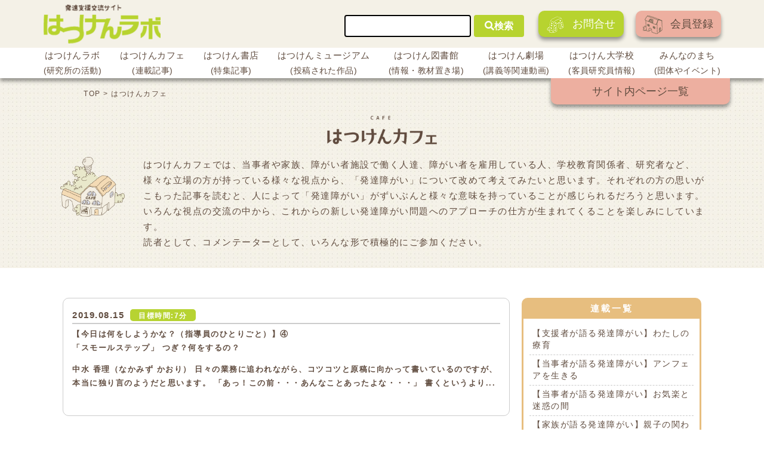

--- FILE ---
content_type: text/html; charset=UTF-8
request_url: https://hatsuken.or.jp/series/?stag=%E8%BF%B7%E8%B7%AF
body_size: 22202
content:
<!DOCTYPE html>
<html lang="ja">
  <head>
  <!-- Google Tag Manager -->
  <script>(function(w,d,s,l,i){w[l]=w[l]||[];w[l].push({'gtm.start':
  new Date().getTime(),event:'gtm.js'});var f=d.getElementsByTagName(s)[0],
  j=d.createElement(s),dl=l!='dataLayer'?'&l='+l:'';j.async=true;j.src=
  'https://www.googletagmanager.com/gtm.js?id='+i+dl;f.parentNode.insertBefore(j,f);
  })(window,document,'script','dataLayer','GTM-W4RCQDM');</script>
  <!-- End Google Tag Manager -->

      <!-- Global site tag (gtag.js) - Google Ads: 648582815 -->
  <script async src="https://www.googletagmanager.com/gtag/js?id=AW-648582815"></script>
  <script>
    window.dataLayer = window.dataLayer || [];
    function gtag(){dataLayer.push(arguments);}
    gtag('js', new Date());

    gtag('config', 'AW-648582815');
  </script>
  
    <meta charset="UTF-8" />
    <meta name="viewport" content="width=device-width, initial-scale=1" />
    <link href="https://fonts.googleapis.com/css?family=M+PLUS+Rounded+1c" rel="stylesheet">
    <title>はつけんカフェ &#8211; 発達支援交流サイト はつけんラボ</title>
<link rel='dns-prefetch' href='//static.addtoany.com' />
<link rel='dns-prefetch' href='//yubinbango.github.io' />
<link rel='dns-prefetch' href='//cdnjs.cloudflare.com' />
<link rel='dns-prefetch' href='//cdn.jsdelivr.net' />
<link rel='dns-prefetch' href='//use.fontawesome.com' />
<link rel='dns-prefetch' href='//s.w.org' />
<link rel="alternate" type="application/rss+xml" title="発達支援交流サイト はつけんラボ &raquo; フィード" href="https://hatsuken.or.jp/feed/" />
<link rel="alternate" type="application/rss+xml" title="発達支援交流サイト はつけんラボ &raquo; コメントフィード" href="https://hatsuken.or.jp/comments/feed/" />
<link rel="alternate" type="application/rss+xml" title="発達支援交流サイト はつけんラボ &raquo; はつけんカフェ フィード" href="https://hatsuken.or.jp/series/feed/" />
		<script type="text/javascript">
			window._wpemojiSettings = {"baseUrl":"https:\/\/s.w.org\/images\/core\/emoji\/13.0.1\/72x72\/","ext":".png","svgUrl":"https:\/\/s.w.org\/images\/core\/emoji\/13.0.1\/svg\/","svgExt":".svg","source":{"concatemoji":"https:\/\/hatsuken.or.jp\/wp-includes\/js\/wp-emoji-release.min.js?ver=5.6.16"}};
			!function(e,a,t){var n,r,o,i=a.createElement("canvas"),p=i.getContext&&i.getContext("2d");function s(e,t){var a=String.fromCharCode;p.clearRect(0,0,i.width,i.height),p.fillText(a.apply(this,e),0,0);e=i.toDataURL();return p.clearRect(0,0,i.width,i.height),p.fillText(a.apply(this,t),0,0),e===i.toDataURL()}function c(e){var t=a.createElement("script");t.src=e,t.defer=t.type="text/javascript",a.getElementsByTagName("head")[0].appendChild(t)}for(o=Array("flag","emoji"),t.supports={everything:!0,everythingExceptFlag:!0},r=0;r<o.length;r++)t.supports[o[r]]=function(e){if(!p||!p.fillText)return!1;switch(p.textBaseline="top",p.font="600 32px Arial",e){case"flag":return s([127987,65039,8205,9895,65039],[127987,65039,8203,9895,65039])?!1:!s([55356,56826,55356,56819],[55356,56826,8203,55356,56819])&&!s([55356,57332,56128,56423,56128,56418,56128,56421,56128,56430,56128,56423,56128,56447],[55356,57332,8203,56128,56423,8203,56128,56418,8203,56128,56421,8203,56128,56430,8203,56128,56423,8203,56128,56447]);case"emoji":return!s([55357,56424,8205,55356,57212],[55357,56424,8203,55356,57212])}return!1}(o[r]),t.supports.everything=t.supports.everything&&t.supports[o[r]],"flag"!==o[r]&&(t.supports.everythingExceptFlag=t.supports.everythingExceptFlag&&t.supports[o[r]]);t.supports.everythingExceptFlag=t.supports.everythingExceptFlag&&!t.supports.flag,t.DOMReady=!1,t.readyCallback=function(){t.DOMReady=!0},t.supports.everything||(n=function(){t.readyCallback()},a.addEventListener?(a.addEventListener("DOMContentLoaded",n,!1),e.addEventListener("load",n,!1)):(e.attachEvent("onload",n),a.attachEvent("onreadystatechange",function(){"complete"===a.readyState&&t.readyCallback()})),(n=t.source||{}).concatemoji?c(n.concatemoji):n.wpemoji&&n.twemoji&&(c(n.twemoji),c(n.wpemoji)))}(window,document,window._wpemojiSettings);
		</script>
		<style type="text/css">
img.wp-smiley,
img.emoji {
	display: inline !important;
	border: none !important;
	box-shadow: none !important;
	height: 1em !important;
	width: 1em !important;
	margin: 0 .07em !important;
	vertical-align: -0.1em !important;
	background: none !important;
	padding: 0 !important;
}
</style>
	<link rel='stylesheet' id='tinyjpfont-default-font-css'  href='https://hatsuken.or.jp/wp-content/plugins/japanese-font-for-tinymce/default-font-css.php?fn&#038;ver=5.6.16' type='text/css' media='all' />
<link rel='stylesheet' id='wp-block-library-css'  href='https://hatsuken.or.jp/wp-includes/css/dist/block-library/style.min.css?ver=5.6.16' type='text/css' media='all' />
<link rel='stylesheet' id='wp-block-library-theme-css'  href='https://hatsuken.or.jp/wp-includes/css/dist/block-library/theme.min.css?ver=5.6.16' type='text/css' media='all' />
<link rel='stylesheet' id='tinyjpfont-styles-css'  href='https://hatsuken.or.jp/wp-content/plugins/japanese-font-for-tinymce/addfont.css?ver=5.6.16' type='text/css' media='all' />
<link rel='stylesheet' id='dashicons-css'  href='https://hatsuken.or.jp/wp-includes/css/dashicons.min.css?ver=5.6.16' type='text/css' media='all' />
<link rel='stylesheet' id='thickbox-css'  href='https://hatsuken.or.jp/wp-includes/js/thickbox/thickbox.css?ver=5.6.16' type='text/css' media='all' />
<link rel='stylesheet' id='formzu_plugin_client-css'  href='https://hatsuken.or.jp/wp-content/plugins/formzu-wp/css/formzu_plugin_client.css?ver=1614128321' type='text/css' media='all' />
<link rel='stylesheet' id='wordpress-popular-posts-css-css'  href='https://hatsuken.or.jp/wp-content/plugins/wordpress-popular-posts/assets/css/wpp.css?ver=5.2.4' type='text/css' media='all' />
<link rel='stylesheet' id='parent-style-css'  href='https://hatsuken.or.jp/wp-content/themes/twentynineteen/style.css?ver=5.6.16' type='text/css' media='all' />
<link rel='stylesheet' id='series-css'  href='https://hatsuken.or.jp/wp-content/themes/twentynineteen-child/assets/css/series.css?ver=5.6.16' type='text/css' media='all' />
<link rel='stylesheet' id='reset_style-css'  href='https://hatsuken.or.jp/wp-content/themes/twentynineteen-child/assets/css/reset.css?ver=5.6.16' type='text/css' media='all' />
<link rel='stylesheet' id='local_style-css'  href='https://hatsuken.or.jp/wp-content/themes/twentynineteen-child/assets/css/local.css?ver=5.6.16' type='text/css' media='all' />
<link rel='stylesheet' id='new_style-css'  href='https://hatsuken.or.jp/wp-content/themes/twentynineteen-child/style_new.css?ver=5.6.16' type='text/css' media='all' />
<link rel='stylesheet' id='slick_style-css'  href='https://hatsuken.or.jp/wp-content/themes/twentynineteen-child/slick.css?ver=5.6.16' type='text/css' media='all' />
<link rel='stylesheet' id='add_style-css'  href='https://hatsuken.or.jp/wp-content/themes/twentynineteen-child/style_add.css?ver=5.6.16' type='text/css' media='all' />
<link rel='stylesheet' id='fontawesome_style-css'  href='https://use.fontawesome.com/releases/v5.0.6/css/all.css?ver=5.6.16' type='text/css' media='all' />
<link rel='stylesheet' id='twentynineteen-style-css'  href='https://hatsuken.or.jp/wp-content/themes/twentynineteen-child/style.css?ver=1.3.9' type='text/css' media='all' />
<link rel='stylesheet' id='twentynineteen-print-style-css'  href='https://hatsuken.or.jp/wp-content/themes/twentynineteen/print.css?ver=1.3.9' type='text/css' media='print' />
<link rel='stylesheet' id='addtoany-css'  href='https://hatsuken.or.jp/wp-content/plugins/add-to-any/addtoany.min.css?ver=1.16' type='text/css' media='all' />
<style id='addtoany-inline-css' type='text/css'>
@media screen and (max-width:980px){
.a2a_floating_style.a2a_vertical_style{display:none;}
}
</style>
<link rel='stylesheet' id='um_fonticons_ii-css'  href='https://hatsuken.or.jp/wp-content/plugins/ultimate-member/assets/css/um-fonticons-ii.css?ver=2.0.41' type='text/css' media='all' />
<link rel='stylesheet' id='um_fonticons_fa-css'  href='https://hatsuken.or.jp/wp-content/plugins/ultimate-member/assets/css/um-fonticons-fa.css?ver=2.0.41' type='text/css' media='all' />
<link rel='stylesheet' id='select2-css'  href='https://hatsuken.or.jp/wp-content/plugins/ultimate-member/assets/css/select2/select2.min.css?ver=2.0.41' type='text/css' media='all' />
<link rel='stylesheet' id='um_crop-css'  href='https://hatsuken.or.jp/wp-content/plugins/ultimate-member/assets/css/um-crop.css?ver=2.0.41' type='text/css' media='all' />
<link rel='stylesheet' id='um_modal-css'  href='https://hatsuken.or.jp/wp-content/plugins/ultimate-member/assets/css/um-modal.css?ver=2.0.41' type='text/css' media='all' />
<link rel='stylesheet' id='um_styles-css'  href='https://hatsuken.or.jp/wp-content/plugins/ultimate-member/assets/css/um-styles.css?ver=2.0.41' type='text/css' media='all' />
<link rel='stylesheet' id='um_members-css'  href='https://hatsuken.or.jp/wp-content/plugins/ultimate-member/assets/css/um-members.css?ver=2.0.41' type='text/css' media='all' />
<link rel='stylesheet' id='um_profile-css'  href='https://hatsuken.or.jp/wp-content/plugins/ultimate-member/assets/css/um-profile.css?ver=2.0.41' type='text/css' media='all' />
<link rel='stylesheet' id='um_account-css'  href='https://hatsuken.or.jp/wp-content/plugins/ultimate-member/assets/css/um-account.css?ver=2.0.41' type='text/css' media='all' />
<link rel='stylesheet' id='um_misc-css'  href='https://hatsuken.or.jp/wp-content/plugins/ultimate-member/assets/css/um-misc.css?ver=2.0.41' type='text/css' media='all' />
<link rel='stylesheet' id='um_fileupload-css'  href='https://hatsuken.or.jp/wp-content/plugins/ultimate-member/assets/css/um-fileupload.css?ver=2.0.41' type='text/css' media='all' />
<link rel='stylesheet' id='um_datetime-css'  href='https://hatsuken.or.jp/wp-content/plugins/ultimate-member/assets/css/pickadate/default.css?ver=2.0.41' type='text/css' media='all' />
<link rel='stylesheet' id='um_datetime_date-css'  href='https://hatsuken.or.jp/wp-content/plugins/ultimate-member/assets/css/pickadate/default.date.css?ver=2.0.41' type='text/css' media='all' />
<link rel='stylesheet' id='um_datetime_time-css'  href='https://hatsuken.or.jp/wp-content/plugins/ultimate-member/assets/css/pickadate/default.time.css?ver=2.0.41' type='text/css' media='all' />
<link rel='stylesheet' id='um_raty-css'  href='https://hatsuken.or.jp/wp-content/plugins/ultimate-member/assets/css/um-raty.css?ver=2.0.41' type='text/css' media='all' />
<link rel='stylesheet' id='um_scrollbar-css'  href='https://hatsuken.or.jp/wp-content/plugins/ultimate-member/assets/css/um-scrollbar.css?ver=2.0.41' type='text/css' media='all' />
<link rel='stylesheet' id='um_tipsy-css'  href='https://hatsuken.or.jp/wp-content/plugins/ultimate-member/assets/css/um-tipsy.css?ver=2.0.41' type='text/css' media='all' />
<link rel='stylesheet' id='um_responsive-css'  href='https://hatsuken.or.jp/wp-content/plugins/ultimate-member/assets/css/um-responsive.css?ver=2.0.41' type='text/css' media='all' />
<link rel='stylesheet' id='um_default_css-css'  href='https://hatsuken.or.jp/wp-content/plugins/ultimate-member/assets/css/um-old-default.css?ver=2.0.41' type='text/css' media='all' />
<script type='text/javascript' id='addtoany-core-js-before'>
window.a2a_config=window.a2a_config||{};a2a_config.callbacks=[];a2a_config.overlays=[];a2a_config.templates={};a2a_localize = {
	Share: "共有",
	Save: "ブックマーク",
	Subscribe: "購読",
	Email: "メール",
	Bookmark: "ブックマーク",
	ShowAll: "すべて表示する",
	ShowLess: "小さく表示する",
	FindServices: "サービスを探す",
	FindAnyServiceToAddTo: "追加するサービスを今すぐ探す",
	PoweredBy: "Powered by",
	ShareViaEmail: "メールでシェアする",
	SubscribeViaEmail: "メールで購読する",
	BookmarkInYourBrowser: "ブラウザにブックマーク",
	BookmarkInstructions: "このページをブックマークするには、 Ctrl+D または \u2318+D を押下。",
	AddToYourFavorites: "お気に入りに追加",
	SendFromWebOrProgram: "任意のメールアドレスまたはメールプログラムから送信",
	EmailProgram: "メールプログラム",
	More: "詳細&#8230;",
	ThanksForSharing: "共有ありがとうございます !",
	ThanksForFollowing: "フォローありがとうございます !"
};

a2a_config.callbacks.push({ready: function(){var d=document;function a(){var c,e=d.createElement("div");e.innerHTML="<div class=\"a2a_kit a2a_kit_size_32 a2a_floating_style a2a_vertical_style\" style=\"margin-left:-64px;top:100px;background-color:transparent;\"><a class=\"a2a_button_facebook\"><\/a><a class=\"a2a_button_twitter\"><\/a><a class=\"a2a_button_line\"><\/a><\/div>";c=d.querySelector("main, [role=\"main\"], article, .status-publish");if(c)c.appendChild(e.firstChild);a2a.init("page");}if("loading"!==d.readyState)a();else d.addEventListener("DOMContentLoaded",a,false);}});
</script>
<script type='text/javascript' defer src='https://static.addtoany.com/menu/page.js' id='addtoany-core-js'></script>
<script type='text/javascript' src='https://hatsuken.or.jp/wp-includes/js/jquery/jquery.min.js?ver=3.5.1' id='jquery-core-js'></script>
<script type='text/javascript' src='https://hatsuken.or.jp/wp-includes/js/jquery/jquery-migrate.min.js?ver=3.3.2' id='jquery-migrate-js'></script>
<script type='text/javascript' defer src='https://hatsuken.or.jp/wp-content/plugins/add-to-any/addtoany.min.js?ver=1.1' id='addtoany-jquery-js'></script>
<script type='application/json' id='wpp-json'>
{"sampling_active":0,"sampling_rate":100,"ajax_url":"https:\/\/hatsuken.or.jp\/wp-json\/wordpress-popular-posts\/v1\/popular-posts","ID":0,"token":"ed1cd090bc","lang":0,"debug":0}
</script>
<script type='text/javascript' src='https://hatsuken.or.jp/wp-content/plugins/wordpress-popular-posts/assets/js/wpp.min.js?ver=5.2.4' id='wpp-js-js'></script>
<script type='text/javascript' src='https://hatsuken.or.jp/wp-content/plugins/ultimate-member/assets/js/um-gdpr.min.js?ver=2.0.41' id='um-gdpr-js'></script>
<link rel="https://api.w.org/" href="https://hatsuken.or.jp/wp-json/" /><link rel="EditURI" type="application/rsd+xml" title="RSD" href="https://hatsuken.or.jp/xmlrpc.php?rsd" />
<link rel="wlwmanifest" type="application/wlwmanifest+xml" href="https://hatsuken.or.jp/wp-includes/wlwmanifest.xml" /> 
		<style type="text/css">
			.request_name {
				display: none !important;
			}
		</style>
	  </head>
  <body class="archive post-type-archive post-type-archive-series wp-embed-responsive hfeed image-filters-enabled">
    <!-- Facebookプラグイン -->
    <div id="fb-root"></div>
    <script async defer crossorigin="anonymous" src="https://connect.facebook.net/ja_JP/sdk.js#xfbml=1&version=v9.0" nonce="6LwxsJUn"></script>
    <!-- Facebookプラグイン -->
    <!-- Google Tag Manager (noscript) -->
    <noscript><iframe src="https://www.googletagmanager.com/ns.html?id=GTM-W4RCQDM"
    height="0" width="0" style="display:none;visibility:hidden"></iframe></noscript>
    <!-- End Google Tag Manager (noscript) -->

    <!-- ヘッダー -->
    <header class="header">
      <div id="masthead">
        <!-- トップ -->
        <div class="header__top">
          <div class="header__top__inner">
            <h1 class="header__ttl"><a href="https://hatsuken.or.jp/"><img src="https://hatsuken.or.jp/wp-content/themes/twentynineteen-child/images/header-logo.png" alt="発達支援交流サイト はつけんラボ"></a></h1>
            <div class="header__right">
              <form action="https://hatsuken.or.jp/" method="get" class="header__form">
  <input type="search" name="s" value="">
  <button type="submit"><i class="fas fa-search"></i>検索</button>
</form>              <div class="header__btns">
                                 <a href="https://hatsuken.or.jp/FAQ/" class="header__btn"><img src="https://hatsuken.or.jp/wp-content/themes/twentynineteen-child/images/icon.png">お問合せ</a>　
				  <a href="https://e810.net/index.php?action=R1&a=17&g=4&f=7&fa_code=a73c213df12f3c0082120c253ef6ae9b" class="header__btn"><img src="https://hatsuken.or.jp/wp-content/themes/twentynineteen-child/images/icon1.png">会員登録</a>
                              </div><!-- header__btns -->
            </div><!-- header__right -->
          </div><!-- header__top__inner -->
          <!-- ハンバーガーメニュー -->
          <div class="hamburger">
            <div class="hamburger__line"></div>
            <div class="hamburger__line"></div>
            <div class="hamburger__line"></div>
          </div><!-- hamburger -->
        </div><!-- header__top -->
        <!-- ナビゲーション -->
        <div class="global__nav">
          <nav class="nav">
            <ul class="nav__lists">
              <li class="nav__list">
                <a href="https://hatsuken.or.jp/labo/">はつけんラボ<span class="nav__list__small-font">(研究所の活動)</span></a>
                <dl class="list-left">
                  <dt></dt>
                  <dd>
                    <ul>
                      <li>所長・代表理事挨拶</li>
                      <li>所長・主席研究員紹介</li>
                      <li>研究所の沿革について</li>
                      <li>理念・目指すところ</li>
                      <li>研究所の活動・事業案内</li>
                      <li>書籍紹介</li>
                      <li>所長ブログ</li>
                      <li>研究所員通信</li>
                      <li>アクセス</li>
                    </ul>
                  </dd>
                </dl>
              </li>
              <li class="nav__list">
                <a href="https://hatsuken.or.jp/series/">はつけんカフェ<span class="nav__list__small-font">(連載記事)</span></a>
                <dl class="list-left">
                  <dt></dt>
                  <dd>
                    <ul>
                      <li>連載記事</li>
                    </ul>
                  </dd>
                </dl>
              </li>
              <li class="nav__list">
                <a href="https://hatsuken.or.jp/report/">はつけん書店<span class="nav__list__small-font">(特集記事)</span></a>
                <dl class="list-left">
                  <dt></dt>
                  <dd>
                    <ul>
                      <li>特集テーマ記事</li>
                    </ul>
                  </dd>
                </dl>
              </li>
              <li class="nav__list">
                <a href="https://hatsuken.or.jp/document/museum/">はつけんミュージアム<span class="nav__list__small-font">(投稿された作品)</span></a>
                <dl class="list-left">
                  <dt></dt>
                  <dd>
                    <ul>
                      <li>投稿された作品</li>
                    </ul>
                  </dd>
                </dl>
              </li>
              <li class="nav__list">
                <a href="https://hatsuken.or.jp/document/">はつけん図書館<span class="nav__list__small-font">(情報・教材置き場)</span></a>
                <dl class="list-right">
                  <dt></dt>
                  <dd>
                    <ul>
                      <li>関連情報</li>
                      <li>リンク集</li>
                    </ul>
                  </dd>
                </dl>
              </li>
              <li class="nav__list">
                <a href="https://hatsuken.or.jp/video/">はつけん劇場<span class="nav__list__small-font">(講義等関連動画)</span></a>
                <dl class="list-right">
                  <dt></dt>
                  <dd>
                    <ul>
                      <li>講義動画・公開講座・紹介動画</li>
                    </ul>
                  </dd>
                </dl>
              </li>
              <li class="nav__list">
                <a href="https://hatsuken.or.jp/staff/">はつけん大学校<span class="nav__list__small-font">(客員研究員情報)</span></a>
                <dl class="list-right">
                  <dt></dt>
                  <dd>
                    <ul>
                      <li>客員研究員の経歴・サイト内記事等</li>
                    </ul>
                  </dd>
                </dl>
              </li>
              <li class="nav__list">
                <a href="https://hatsuken.or.jp/work/">みんなのまち<span class="nav__list__small-font">(団体やイベント)</span></a>
                <dl class="list-right">
                  <dt></dt>
                  <dd>
                    <ul>
                      <li>事業所紹介</li>
                      <li>企業・団体紹介</li>
                      <li>求人情報</li>
                      <li>イベント紹介</li>
                    </ul>
                  </dd>
                </dl>
              </li>
            </ul>
          </nav>
          <div class="list-page__inner">
            <a href="https://hatsuken.or.jp/sitemap/" class="list-page">サイト内ページ一覧</a>
          </div><!-- list-page__inner -->
        </div><!-- global__nav -->
      </div><!-- masthead -->
      <div class="global__nav-sp">
        <nav class="nav-sp">
        <div class="hamburger-close">
          <span class="hamburger-close__line"></span>
          <span class="hamburger-close__line"></span>
        </div><!-- hamburger-close -->
          <ul class="nav__lists-sp">
            <li class="nav__list-sp"><a href="https://hatsuken.or.jp/labo/">はつけんラボ</a></li>
            <li class="nav__list-sp"><a href="https://hatsuken.or.jp/series/">はつけんカフェ</a></li>
            <li class="nav__list-sp"><a href="https://hatsuken.or.jp/report/">はつけん書店</a></li>
            <li class="nav__list-sp"><a href="https://hatsuken.or.jp/document/museum/">はつけんミュージアム</a></li>
            <li class="nav__list-sp"><a href="https://hatsuken.or.jp/document/">はつけん図書館</a></li>
            <li class="nav__list-sp"><a href="https://hatsuken.or.jp/video/">はつけん劇場</a></li>
            <li class="nav__list-sp"><a href="https://hatsuken.or.jp/staff/">はつけん大学校</a></li>
            <li class="nav__list-sp"><a href="https://hatsuken.or.jp/work/">みんなのまち</a></li>
            <li class="nav__list-sp"><a href="https://hatsuken.or.jp/sitemap/">サイト内ページ一覧</a></li>
                       <li class="nav__list-sp login"><a href="https://hatsuken.or.jp/FAQ/">FAQ</a></li>
            <li class="nav__list-sp logout"><a href="https://e810.net/index.php?action=R1&a=17&g=4&f=7&fa_code=a73c213df12f3c0082120c253ef6ae9b">メルマガ登録</a></li>
                        <li class="nav__list-sp search-sp"><form action="https://hatsuken.or.jp/" method="get" class="header__form">
  <input type="search" name="s" value="">
  <button type="submit"><i class="fas fa-search"></i>検索</button>
</form></li>
          </ul>
        </nav>
      </div><!-- global__nav-sp -->
    </header>
    <!-- ここまでヘッダー -->

    <!-- ナビマスク -->
    <div id="nav-mask"></div>

    <div id="content" class="site-content">

    <div id="series-area">
	<section id="primary" class="content-area">
		<main id="main" class="site-main">

			<article id="post-12636" class="post-12636 series type-series status-publish has-post-thumbnail hentry series_tag-ai series_tag-iot series_tag-1292 series_tag-1295 series_tag-1305 series_tag-1293 series_tag-1296 entry">
				
				<section class="area_intro">
<div class="breadcrumbs" typeof="BreadcrumbList" vocab="https://schema.org/"><span property="itemListElement" typeof="ListItem"><a property="item" typeof="WebPage" title="Go to 発達支援交流サイト はつけんラボ." href="https://hatsuken.or.jp" class="home" ><span property="name">TOP</span></a><meta property="position" content="1"></span> &gt; <span class="archive post-series-archive current-item">はつけんカフェ</span></div>
						<h1><img src="https://hatsuken.or.jp/wp-content/themes/twentynineteen-child/assets/images/title_series.png" alt="はつけんカフェ"></h1>
						<ul class="head_flex wrap">
						<li class="block_img">
							<img src="https://hatsuken.or.jp/wp-content/themes/twentynineteen-child/assets/images/series-main-img.png" alt="">
						</li>
						<li class="block_txt"><p>はつけんカフェでは、当事者や家族、障がい者施設で働く人達、障がい者を雇用している人、学校教育関係者、研究者など、様々な立場の方が持っている様々な視点から、「発達障がい」について改めて考えてみたいと思います。それぞれの方の思いがこもった記事を読むと、人によって「発達障がい」がずいぶんと様々な意味を持っていることが感じられるだろうと思います。<br />
いろんな視点の交流の中から、これからの新しい発達障がい問題へのアプローチの仕方が生まれてくることを楽しみにしています。</p>
<p>読者として、コメンテーターとして、いろんな形で積極的にご参加ください。</p>
</li>					</ul>
	
				</section>
				<!-- area_intro -->

				<div class="entry-content">
					<div class="area_column list">
						<div class="w1100 flex">
						<div class="block_column">
						<ul>
							<li>
								<a href="https://hatsuken.or.jp/series/detail/1767/">
									<p class="icon_img"><img src="https://hatsuken.or.jp/wp-content/themes/twentynineteen-child/assets/images/icon_all.png" alt="オープン記事"></p>
									<dl class="kiji-area">
										<dt>
											<p class="date">2019.08.15<span class="time">目標時間:7分</span></p>
											<p class="txt">【今日は何をしようかな？（指導員のひとりごと）】④<br>「スモールステップ」 つぎ？何をするの？</p><p class="txt">中水 香理（なかみず かおり）
日々の業務に追われながら、コツコツと原稿に向かって書いているのですが、本当に独り言のようだと思います。
「あっ！この前・・・あんなことあったよな・・・」
書くというより...</p></dt>
									</dl>
								</a>
							</li>
						</ul>
						<div class="pagenav-list">
							<div class="wp-pagenavi" role="navigation">
							</div>
						</div>
<div class="snsBtnFrame">
		<div class="rssBtnCase">
					<a href="https://hatsuken.or.jp/feed/?post_type=series" target="_blank"><img src="https://hatsuken.or.jp/wp-content/themes/twentynineteen-child/assets/images/icon_rss.png" alt="RSS" /></a>
			</div>
</div>
					</div>
						<div class="subnav-area">
							<div class="report-list">
								<h3>連載一覧</h3>
								<div class="box">
									<ul>
<li><a href="/series/?slist=watashiryouiku" >【支援者が語る発達障がい】わたしの療育</a></li><li><a href="/series/?slist=unfair" >【当事者が語る発達障がい】アンフェアを生きる</a></li><li><a href="/series/?slist=okirakumeiwaku" >【当事者が語る発達障がい】お気楽と迷惑の間</a></li><li><a href="/series/?slist=oyakokoremadekorekara" >【家族が語る発達障がい】親子の関わりのこれまでとこれから</a></li><li><a href="/series/?slist=shidouinhitorigoto" >【子育て・療育・教育 わたしの工夫】今日は何をしようかな？（指導員のひとりごと）</a></li><li><a href="/series/?slist=usdd" >【海外発達障がい事情】アメリカの発達障がい事情</a></li><li><a href="/series/?slist=fukushikiso" >【支援者が語る発達障がい】福祉の基礎を考える</a></li><li><a href="/series/?slist=toujisharyoiku" >【当事者が語る発達障がい】当事者の視点から考える療育</a></li><li><a href="/series/?slist=toujishapapamama" >【当事者が語るパパとママ】当事者が語るパパとママ</a></li><li><a href="/series/?slist=sp-interview" >【特別インタビュー】</a></li><li><a href="/series/?slist=riosensei" >【子育て・療育・教育 わたしの工夫】ヒオせんせいの面白教育実践</a></li><li><a href="/series/?slist=needsoyasiensha" >【家族・支援者が語る発達障がい】本人に必要なことは何か？ー外側（親・支援者）からニーズを考えるとき</a></li><li><a href="/series/?slist=jkinkyo" >【10代の声】なんちゃってＪＫの隠居生活</a></li><li><a href="/series/?slist=shochoessay" >【所長えっせい】</a></li><li><a href="/series/?slist=researcheroouchi" >【研究員ブログ】大内先生</a></li><li><a href="/series/?slist=sstreventrepo" >【逆SSTをやってみよう】これまでの逆SST</a></li><li><a href="/series/?slist=1shien3shiten" >1つの支援－3つの視点</a></li><li><a href="/series/?slist=researchercafe" >研究所員通信（カフェ版）</a></li><li><a href="/series/?slist=netakirisyurou" >【当事者が語る就労移行支援】寝たきりの就労支援とは？</a></li>									</ul>
								</div>
							</div>
							<div class="tag-list">
								<h3>タグ一覧</h3>
								<div class="box">
									<ul>
<li><a href="/series/?stag=%e5%ad%a6%e6%a0%a1" >学校</a></li><li><a href="/series/?stag=%e7%99%82%e8%82%b2" >療育</a></li><li><a href="/series/?stag=%e6%95%99%e8%82%b2" >教育</a></li><li><a href="/series/?stag=%e7%9f%a5%e8%83%bd%e9%81%85%e6%bb%9e" >知能遅滞</a></li><li><a href="/series/?stag=%e8%87%aa%e9%96%89%e7%97%87" >自閉症</a></li><li><a href="/series/?stag=%e7%99%ba%e9%81%94%e9%9a%9c%e5%ae%b3" >発達障害</a></li><li><a href="/series/?stag=%e5%ad%a6%e7%bf%92%e9%9a%9c%e3%81%8c%e3%81%84" >学習障がい</a></li><li><a href="/series/?stag=%e8%a6%aa%e5%ad%90%e9%96%a2%e4%bf%82" >親子関係</a></li><li><a href="/series/?stag=%e4%bf%9d%e8%ad%b7%e8%80%85" >保護者</a></li><li><a href="/series/?stag=%e4%b8%ad%e5%ad%a6%e7%94%9f" >中学生</a></li><li><a href="/series/?stag=%e4%be%a1%e5%80%a4%e8%a6%b3" >価値観</a></li><li><a href="/series/?stag=%e5%a4%a7%e5%86%85%e9%9b%85%e7%99%bb" >大内雅登</a></li><li><a href="/series/?stag=%e5%b0%8f%e5%ad%a6%e7%94%9f" >小学生</a></li><li><a href="/series/?stag=adhd" >ADHD</a></li><li><a href="/series/?stag=%e3%82%a2%e3%82%b9%e3%83%9a%e3%83%ab%e3%82%ac%e3%83%bc%e7%97%87%e5%80%99%e7%be%a4" >アスペルガー症候群</a></li><li><a href="/series/?stag=%e5%ad%a6%e6%a0%a1%e9%96%a2%e4%bf%82" >学校関係</a></li><li><a href="/series/?stag=%e5%8c%97%e6%9d%91%e7%a2%a9%e5%ad%90" >北村碩子</a></li><li><a href="/series/?stag=%e6%94%af%e6%8f%b4%e8%80%85%e3%81%8c%e8%aa%9e%e3%82%8b%e7%99%ba%e9%81%94%e9%9a%9c%e3%81%8c%e3%81%84" >支援者が語る発達障がい</a></li><li><a href="/series/?stag=%e5%bd%93%e4%ba%8b%e8%80%85%e3%81%8c%e8%aa%9e%e3%82%8b%e7%99%ba%e9%81%94%e9%9a%9c%e3%81%8c%e3%81%84" >当事者が語る発達障がい</a></li><li><a href="/series/?stag=%e5%ae%b6%e6%97%8f%e3%81%8c%e8%aa%9e%e3%82%8b%e7%99%ba%e9%81%94%e9%9a%9c%e3%81%8c%e3%81%84" >家族が語る発達障がい</a></li><li><a href="/series/?stag=%e6%94%af%e6%8f%b4" >支援</a></li><li><a href="/series/?stag=%e6%89%8b" >手</a></li><li><a href="/series/?stag=%e6%84%9f%e8%a6%9a%e9%81%8e%e6%95%8f" >感覚過敏</a></li><li><a href="/series/?stag=%e5%8f%8d%e5%bf%9c" >反応</a></li><li><a href="/series/?stag=%e7%ac%91%e9%a1%94" >笑顔</a></li><li><a href="/series/?stag=%e6%96%b0%e5%ae%b6%e7%a5%90%e5%ad%90" >新家祐子</a></li><li><a href="/series/?stag=%e9%98%bf%e9%83%a8%e5%92%8c%e5%bd%a6" >阿部和彦</a></li><li><a href="/series/?stag=%e6%96%87%e5%8c%96%e7%9a%84%e4%bd%93%e5%8a%9b" >文化的体力</a></li><li><a href="/series/?stag=%e8%aa%8d%e7%9f%a5%e7%9a%84%e6%96%89%e5%90%88%e6%80%a7%e7%90%86%e8%ab%96" >認知的斉合性理論</a></li><li><a href="/series/?stag=%e5%ae%ae%e4%b8%8b%e5%a4%a7%e8%bc%9d" >宮下大輝</a></li><li><a href="/series/?stag=%e5%8c%bb%e7%99%82%e9%96%a2%e4%bf%82" >医療関係</a></li><li><a href="/series/?stag=%e8%87%aa%e4%bf%a1" >自信</a></li><li><a href="/series/?stag=%e6%b2%bb%e7%99%82%e3%81%a8%e6%95%99%e8%82%b2" >治療と教育</a></li><li><a href="/series/?stag=%e8%82%a2%e4%bd%93%e4%b8%8d%e8%87%aa%e7%94%b1%e5%85%90" >肢体不自由児</a></li><li><a href="/series/?stag=%e7%9f%a5%e7%9a%84%e9%9a%9c%e3%81%8c%e3%81%84" >知的障がい</a></li><li><a href="/series/?stag=%e3%82%b9%e3%82%bf%e3%83%83%e3%83%95" >スタッフ</a></li><li><a href="/series/?stag=people-first" >people first</a></li><li><a href="/series/?stag=%e4%ba%8c%e6%ac%a1%e9%9a%9c%e3%81%8c%e3%81%84" >二次障がい</a></li><li><a href="/series/?stag=asd%ef%bc%88%e8%87%aa%e9%96%89%e7%97%87%e3%82%b9%e3%83%9a%e3%82%af%e3%83%88%e3%83%a9%e3%83%a0%e9%9a%9c%e3%81%8c%e3%81%84%ef%bc%89" >ASD（自閉症スペクトラム障がい）</a></li><li><a href="/series/?stag=teacch" >TEACCH</a></li><li><a href="/series/?stag=%e3%83%94%e3%82%a2%e3%82%b8%e3%82%a7" >ピアジェ</a></li><li><a href="/series/?stag=%e3%83%af%e3%83%ad%e3%83%b3" >ワロン</a></li><li><a href="/series/?stag=%e6%b5%9c%e7%94%b0%e5%af%bf%e7%be%8e%e7%94%b7" >浜田寿美男</a></li><li><a href="/series/?stag=%e5%bd%a2%e6%88%90%e8%ab%96%e3%81%8b%e3%82%89%e8%80%83%e3%81%88%e3%82%8b%e7%99%ba%e9%81%94%e9%9a%9c%e3%81%8c%e3%81%84" >形成論から考える発達障がい</a></li><li><a href="/series/?stag=%e8%83%bd%e5%8b%95%ef%bc%8d%e5%8f%97%e5%8b%95" >能動－受動</a></li><li><a href="/series/?stag=%e3%82%b3%e3%83%9f%e3%83%a5%e3%83%8b%e3%82%b1%e3%83%bc%e3%82%b7%e3%83%a7%e3%83%b3" >コミュニケーション</a></li><li><a href="/series/?stag=%e7%99%ba%e9%81%94%e9%9a%9c%e3%81%8c%e3%81%84" >発達障がい</a></li><li><a href="/series/?stag=%e6%99%ae%e9%80%9a" >普通</a></li><li><a href="/series/?stag=%e6%96%b9%e6%b3%95" >方法</a></li><li><a href="/series/?stag=%e3%83%81%e3%83%a3%e3%83%9a%e3%83%ab%e3%83%92%e3%83%ab" >チャペルヒル</a></li><li><a href="/series/?stag=%e8%87%aa%e9%96%89%e7%97%87%e4%b8%96%e7%95%8c%e5%95%93%e7%99%ba%e3%83%87%e3%83%bc" >自閉症世界啓発デー</a></li><li><a href="/series/?stag=%e3%83%87%e3%82%a3%e3%82%ba%e3%83%8b%e3%83%bc%e3%83%a9%e3%83%b3%e3%83%89" >ディズニーランド</a></li><li><a href="/series/?stag=%e4%b8%8b%e5%b7%9d%e6%94%bf%e6%b4%8b" >下川政洋</a></li><li><a href="/series/?stag=%e8%a8%98%e5%8f%b7" >記号</a></li><li><a href="/series/?stag=%e6%9c%ac%e6%ba%90%e7%9a%84%e3%81%aa%e5%80%8b%e5%88%a5%e6%80%a7" >本源的な個別性</a></li><li><a href="/series/?stag=%e5%85%b1%e5%90%8c%e6%80%a7" >共同性</a></li><li><a href="/series/?stag=%e5%90%8c%e5%9e%8b%e6%80%a7" >同型性</a></li><li><a href="/series/?stag=%e7%9b%b8%e8%a3%9c%e6%80%a7" >相補性</a></li><li><a href="/series/?stag=%e8%83%bd%e5%8b%95%ef%bc%9d%e5%8f%97%e5%8b%95" >能動＝受動</a></li><li><a href="/series/?stag=%e8%ba%ab%e4%bd%93" >身体</a></li><li><a href="/series/?stag=%e8%a1%a8%e7%8f%be" >表現</a></li><li><a href="/series/?stag=%e5%85%b1%e9%b3%b4%e5%8b%95%e4%bd%9c" >共鳴動作</a></li><li><a href="/series/?stag=%e7%97%87%e7%8a%b6%e5%bd%a2%e6%88%90%e8%ab%96" >症状形成論</a></li><li><a href="/series/?stag=%e3%82%ab%e3%83%8a%e3%83%bc%e3%82%bf%e3%82%a4%e3%83%97" >カナータイプ</a></li><li><a href="/series/?stag=%e5%9b%b3%e5%9c%b0%e5%88%86%e7%af%80" >図地分節</a></li><li><a href="/series/?stag=%e3%82%ad%e3%83%a5%e3%83%bc%e3%83%96%e7%a9%8d%e3%81%bf%e6%9c%a8" >キューブ積み木</a></li><li><a href="/series/?stag=%e3%83%95%e3%83%a9%e3%83%af%e3%83%bc%e3%83%87%e3%83%a2" >フラワーデモ</a></li><li><a href="/series/?stag=%e5%b7%ae%e5%88%a5" >差別</a></li><li><a href="/series/?stag=%e5%90%88%e7%90%86%e7%9a%84%e3%81%aa%e9%85%8d%e6%85%ae" >合理的な配慮</a></li><li><a href="/series/?stag=100%e5%9d%87" >100均</a></li><li><a href="/series/?stag=%e3%83%9d%e3%82%a4%e3%83%b3%e3%83%88%e3%82%b7%e3%83%bc%e3%83%ab" >ポイントシール</a></li><li><a href="/series/?stag=%e3%83%9e%e3%82%b0%e3%83%8d%e3%83%83%e3%83%88" >マグネット</a></li><li><a href="/series/?stag=%e6%8c%87%e5%85%88%e3%83%88%e3%83%ac%e3%83%bc%e3%83%8b%e3%83%b3%e3%82%b0" >指先トレーニング</a></li><li><a href="/series/?stag=%e4%b8%ad%e6%b0%b4%e9%a6%99%e7%90%86" >中水香理</a></li><li><a href="/series/?stag=%e7%99%82%e8%82%b2%e3%83%bb%e5%ad%90%e8%82%b2%e3%81%a6%e3%82%8f%e3%81%9f%e3%81%97%e3%81%ae%e5%b7%a5%e5%a4%ab" >療育・子育てわたしの工夫</a></li><li><a href="/series/?stag=%e5%ad%a6%e7%bf%92%e6%94%af%e6%8f%b4" >学習支援</a></li><li><a href="/series/?stag=%e3%83%93%e3%82%b8%e3%83%a7%e3%83%b3%e3%83%88%e3%83%ac%e3%83%bc%e3%83%8b%e3%83%b3%e3%82%b0" >ビジョントレーニング</a></li><li><a href="/series/?stag=%e8%a6%96%e9%87%8e" >視野</a></li><li><a href="/series/?stag=%e8%bf%b7%e8%b7%af" >迷路</a></li><li><a href="/series/?stag=%e9%96%93%e9%81%95%e3%81%84%e6%8e%a2%e3%81%97" >間違い探し</a></li><li><a href="/series/?stag=%e3%83%91%e3%82%ba%e3%83%ab" >パズル</a></li><li><a href="/series/?stag=%e4%b8%8d%e5%99%a8%e7%94%a8" >不器用</a></li><li><a href="/series/?stag=%e5%8b%95%e4%bd%9c" >動作</a></li><li><a href="/series/?stag=%e3%82%b9%e3%83%9d%e3%83%bc%e3%83%84" >スポーツ</a></li><li><a href="/series/?stag=sst" >SST</a></li><li><a href="/series/?stag=%e5%b9%bc%e5%85%90" >幼児</a></li><li><a href="/series/?stag=%e6%83%85%e5%8b%95%e3%83%bb%e6%83%85%e7%b7%92" >情動・情緒</a></li><li><a href="/series/?stag=%e5%bd%93%e4%ba%8b%e8%80%85%e3%81%8c%e8%aa%9e%e3%82%8b%e3%83%91%e3%83%91%e3%81%a8%e3%83%9e%e3%83%9e" >当事者が語るパパとママ</a></li><li><a href="/series/?stag=%e7%9b%b8%e5%b7%9d%e8%a3%95%e5%ad%90" >相川裕子</a></li><li><a href="/series/?stag=%e6%b5%b7%e5%a4%96%e7%99%ba%e9%81%94%e9%9a%9c%e3%81%8c%e3%81%84%e4%ba%8b%e6%83%85" >海外発達障がい事情</a></li><li><a href="/series/?stag=%e7%95%b0%e6%96%87%e5%8c%96" >異文化</a></li><li><a href="/series/?stag=%e3%82%a2%e3%83%a1%e3%83%aa%e3%82%ab" >アメリカ</a></li><li><a href="/series/?stag=%e8%87%aa%e5%8b%95%e8%bb%8a" >自動車</a></li><li><a href="/series/?stag=%e6%9c%ac%e5%b1%8b" >本屋</a></li><li><a href="/series/?stag=%e3%82%b9%e3%83%bc%e3%83%91%e3%83%bc%e3%83%9e%e3%83%bc%e3%82%b1%e3%83%83%e3%83%88" >スーパーマーケット</a></li><li><a href="/series/?stag=%e6%a7%8b%e9%80%a0" >構造</a></li><li><a href="/series/?stag=%e5%ad%90%e8%82%b2%e3%81%a6%e3%83%bb%e7%99%82%e8%82%b2%e3%83%bb%e6%95%99%e8%82%b2-%e3%82%8f%e3%81%9f%e3%81%97%e3%81%ae%e5%b7%a5%e5%a4%ab" >子育て・療育・教育 わたしの工夫</a></li><li><a href="/series/?stag=%e3%83%92%e3%82%aa%e5%85%88%e7%94%9f" >ヒオ先生</a></li><li><a href="/series/?stag=%e3%83%a1%e3%82%bf%e8%aa%8d%e7%9f%a5" >メタ認知</a></li><li><a href="/series/?stag=%e4%b8%8d%e7%99%bb%e6%a0%a1" >不登校</a></li><li><a href="/series/?stag=adhd%ef%bc%88%e6%b3%a8%e6%84%8f%e6%ac%a0%e9%99%a5%e5%a4%9a%e5%8b%95%e6%80%a7%e9%9a%9c%e3%81%8c%e3%81%84%ef%bc%89" >ADHD（注意欠陥多動性障がい）</a></li><li><a href="/series/?stag=ld%ef%bc%88%e5%ad%a6%e7%bf%92%e9%9a%9c%e3%81%8c%e3%81%84%ef%bc%89" >LD（学習障がい）</a></li><li><a href="/series/?stag=%e6%a6%8a%e5%8e%9f%e6%b4%8b%e4%b8%80" >榊原洋一</a></li><li><a href="/series/?stag=%e7%89%b9%e5%88%a5%e3%82%a4%e3%83%b3%e3%82%bf%e3%83%93%e3%83%a5%e3%83%bc" >特別インタビュー</a></li><li><a href="/series/?stag=%e9%88%b4%e6%9c%a8%e9%a0%98%e4%ba%ba" >鈴木領人</a></li><li><a href="/series/?stag=%e9%ab%98%e6%a0%a1%e7%94%9f" >高校生</a></li><li><a href="/series/?stag=%e6%af%92%e8%a6%aa" >毒親</a></li><li><a href="/series/?stag=%e5%ad%90%e3%81%a9%e3%82%82%e3%81%ae%e6%a8%a9%e5%88%a9" >子どもの権利</a></li><li><a href="/series/?stag=%e8%99%90%e5%be%85" >虐待</a></li><li><a href="/series/?stag=%e5%ae%b6%e6%97%8f%e3%83%bb%e6%94%af%e6%8f%b4%e8%80%85%e3%81%8c%e8%aa%9e%e3%82%8b%e7%99%ba%e9%81%94%e9%9a%9c%e3%81%8c%e3%81%84" >家族・支援者が語る発達障がい</a></li><li><a href="/series/?stag=%e5%b1%b1%e8%b6%8a%e3%82%86%e3%82%8a" >山越ゆり</a></li><li><a href="/series/?stag=asd" >ASD</a></li><li><a href="/series/?stag=%e9%9a%9c%e3%81%8c%e3%81%84%e8%a6%b3" >障がい観</a></li><li><a href="/series/?stag=%e5%ad%90%e8%82%b2%e3%81%a6" >子育て</a></li><li><a href="/series/?stag=%e5%ad%a6%e7%bf%92" >学習</a></li><li><a href="/series/?stag=%e6%9b%b8%e5%ad%97" >書字</a></li><li><a href="/series/?stag=%e7%9f%a5%e7%9a%84%e7%99%ba%e9%81%94" >知的発達</a></li><li><a href="/series/?stag=%e7%99%82%e8%82%b2%e7%8f%be%e5%a0%b4" >療育現場</a></li><li><a href="/series/?stag=%e7%b5%8c%e9%a8%93" >経験</a></li><li><a href="/series/?stag=%e9%96%80%e7%94%b0%e7%bf%94%e5%a4%aa" >門田翔太</a></li><li><a href="/series/?stag=%e8%84%b3" >脳</a></li><li><a href="/series/?stag=%e9%81%8b%e5%8b%95" >運動</a></li><li><a href="/series/?stag=%e5%a4%b1%e6%95%97" >失敗</a></li><li><a href="/series/?stag=%e6%8c%87" >指</a></li><li><a href="/series/?stag=%e3%81%af%e3%81%95%e3%81%bf" >はさみ</a></li><li><a href="/series/?stag=%e5%88%87%e3%82%8b" >切る</a></li><li><a href="/series/?stag=%e7%b7%b4%e7%bf%92" >練習</a></li><li><a href="/series/?stag=%e5%ae%89%e5%85%a8" >安全</a></li><li><a href="/series/?stag=%e3%83%8e%e3%83%bc%e3%82%b9%e3%82%ab%e3%83%ad%e3%83%a9%e3%82%a4%e3%83%8a" >ノースカロライナ</a></li><li><a href="/series/?stag=%e3%83%9b%e3%83%bc%e3%83%a0%e3%82%b9%e3%82%af%e3%83%bc%e3%83%aa%e3%83%b3%e3%82%b0" >ホームスクーリング</a></li><li><a href="/series/?stag=%e8%a6%aa" >親</a></li><li><a href="/series/?stag=%e9%bd%8a%e8%97%a4%e5%8d%9a%e4%b9%8b" >齊藤博之</a></li><li><a href="/series/?stag=%e6%9d%bf%e6%9b%b8" >板書</a></li><li><a href="/series/?stag=pdd%ef%bc%88%e5%ba%83%e6%b1%8e%e6%80%a7%e7%99%ba%e9%81%94%e9%9a%9c%e3%81%8c%e3%81%84%ef%bc%89" >PDD（広汎性発達障がい）</a></li><li><a href="/series/?stag=wisc" >WISC</a></li><li><a href="/series/?stag=%e5%85%90%e7%ab%a5%e7%99%ba%e9%81%94%e6%94%af%e6%8f%b4%e3%82%bb%e3%83%b3%e3%82%bf%e3%83%bc" >児童発達支援センター</a></li><li><a href="/series/?stag=%e6%ab%bb%e5%ba%ad%e6%84%9b%e5%ad%90" >櫻庭愛子</a></li><li><a href="/series/?stag=%e3%83%9e%e3%82%a4%e3%83%8e%e3%83%aa%e3%83%86%e3%82%a3" >マイノリティ</a></li><li><a href="/series/?stag=%e5%98%98" >嘘</a></li><li><a href="/series/?stag=%e7%94%9f%e3%81%8d%e3%81%a5%e3%82%89%e3%81%95" >生きづらさ</a></li><li><a href="/series/?stag=%e5%90%8c%e4%b8%80%e8%a6%96" >同一視</a></li><li><a href="/series/?stag=%e5%81%8f%e8%a6%8b" >偏見</a></li><li><a href="/series/?stag=%e5%9c%a8%e6%97%a5" >在日</a></li><li><a href="/series/?stag=%e8%87%a8%e5%ba%8a" >臨床</a></li><li><a href="/series/?stag=%e7%89%b9%e5%88%a5%e6%94%af%e6%8f%b4" >特別支援</a></li><li><a href="/series/?stag=%e6%95%99%e5%b8%ab" >教師</a></li><li><a href="/series/?stag=%e6%94%af%e6%8f%b4%e3%83%84%e3%83%bc%e3%83%ab" >支援ツール</a></li><li><a href="/series/?stag=%e5%90%8c%e5%83%9a" >同僚</a></li><li><a href="/series/?stag=%e4%ba%8b%e4%be%8b%e6%a4%9c%e8%a8%8e" >事例検討</a></li><li><a href="/series/?stag=%e8%a8%93%e7%b7%b4" >訓練</a></li><li><a href="/series/?stag=%e6%84%9f%e8%a6%9a" >感覚</a></li><li><a href="/series/?stag=%e9%81%95%e3%81%84" >違い</a></li><li><a href="/series/?stag=%e5%8f%97%e9%a8%93" >受験</a></li><li><a href="/series/?stag=%e3%82%aa%e3%83%bc%e3%83%97%e3%83%b3%e3%82%ad%e3%83%a3%e3%83%b3%e3%83%91%e3%82%b9" >オープンキャンパス</a></li><li><a href="/series/?stag=%e9%80%b2%e5%ad%a6" >進学</a></li><li><a href="/series/?stag=%e7%89%b9%e5%88%a5%e6%94%af%e6%8f%b4%e5%ad%a6%e6%a0%a1" >特別支援学校</a></li><li><a href="/series/?stag=%e5%ad%a6%e6%a0%a1%e8%aa%ac%e6%98%8e%e4%bc%9a" >学校説明会</a></li><li><a href="/series/?stag=%e9%ab%98%e7%ad%89%e5%ad%a6%e6%a0%a1%e5%8d%92%e6%a5%ad%e8%b3%87%e6%a0%bc" >高等学校卒業資格</a></li><li><a href="/series/?stag=%e9%81%b8%e6%8a%9e%e8%82%a2" >選択肢</a></li><li><a href="/series/?stag=%e5%b0%b1%e8%81%b7" >就職</a></li><li><a href="/series/?stag=%e9%87%91%e5%85%89%e5%bb%ba%e4%ba%8c" >金光建二</a></li><li><a href="/series/?stag=%e5%a4%a7%e5%ad%a6%e7%94%9f" >大学生</a></li><li><a href="/series/?stag=%e7%a6%8f%e7%a5%89%e3%81%ae%e5%9f%ba%e7%a4%8e%e3%82%92%e8%80%83%e3%81%88%e3%82%8b" >福祉の基礎を考える</a></li><li><a href="/series/?stag=%e6%94%af%e6%8f%b4%e7%b4%9a" >支援級</a></li><li><a href="/series/?stag=%e8%b3%87%e8%b3%aa%e3%83%bb%e8%83%bd%e5%8a%9b" >資質・能力</a></li><li><a href="/series/?stag=%e9%ab%98%e6%a9%8b%e7%99%bb" >高橋登</a></li><li><a href="/series/?stag=%e6%96%87%e5%ad%97" >文字</a></li><li><a href="/series/?stag=%e8%a6%96%e8%a6%9a" >視覚</a></li><li><a href="/series/?stag=%e8%81%b4%e8%a6%9a" >聴覚</a></li><li><a href="/series/?stag=%e5%b0%8f%e5%ad%a6%e6%a0%a1" >小学校</a></li><li><a href="/series/?stag=%e9%ab%98%e6%a9%8b%e7%99%bb%e5%85%88%e7%94%9f" >高橋登先生</a></li><li><a href="/series/?stag=%e8%a7%a6%e8%a6%9a" >触覚</a></li><li><a href="/series/?stag=%e3%81%8d%e3%81%a3%e3%81%8b%e3%81%91" >きっかけ</a></li><li><a href="/series/?stag=%e7%b5%b5%e6%9c%ac" >絵本</a></li><li><a href="/series/?stag=%e8%aa%ad%e3%81%bf%e8%81%9e%e3%81%8b%e3%81%9b" >読み聞かせ</a></li><li><a href="/series/?stag=%e3%83%9a%e3%83%bc%e3%83%97%e3%82%b5%e3%83%bc%e3%83%88" >ペープサート</a></li><li><a href="/series/?stag=%e3%82%86%e3%81%a3%e3%81%8f%e3%82%8a" >ゆっくり</a></li><li><a href="/series/?stag=%e7%94%a8%e5%bf%83%e6%b7%b1%e3%81%95" >用心深さ</a></li><li><a href="/series/?stag=%e3%83%97%e3%82%a8%e3%83%ab%e3%83%88%e3%83%aa%e3%82%b3" >プエルトリコ</a></li><li><a href="/series/?stag=%e3%83%86%e3%83%bc%e3%83%9e%e3%82%bd%e3%83%b3%e3%82%b0" >テーマソング</a></li><li><a href="/series/?stag=%e9%81%95%e5%92%8c%e6%84%9f" >違和感</a></li><li><a href="/series/?stag=%e3%82%b0%e3%83%ac%e3%82%bf%e3%83%bb%e3%83%88%e3%82%a5%e3%83%bc%e3%83%b3%e3%83%99%e3%83%aa" >グレタ・トゥーンベリ</a></li><li><a href="/series/?stag=%e7%92%b0%e5%a2%83%e5%95%8f%e9%a1%8c" >環境問題</a></li><li><a href="/series/?stag=%e7%9b%ae%e7%b7%9a" >目線</a></li><li><a href="/series/?stag=%e5%bd%b9%e5%89%b2" >役割</a></li><li><a href="/series/?stag=%e6%84%9f%e6%83%85%e3%81%ae%e6%b5%84%e5%8c%96" >感情の浄化</a></li><li><a href="/series/?stag=%e3%82%b3%e3%83%bc%e3%83%94%e3%83%b3%e3%82%b0%e3%82%b9%e3%82%ad%e3%83%ab" >コーピングスキル</a></li><li><a href="/series/?stag=%e4%bc%91%e3%82%80" >休む</a></li><li><a href="/series/?stag=%e4%bf%a1%e9%a0%bc" >信頼</a></li><li><a href="/series/?stag=%e6%a5%bd%e3%81%97%e3%81%95" >楽しさ</a></li><li><a href="/series/?stag=%e3%82%a4%e3%83%b3%e3%82%b9%e3%83%88%e3%83%a9%e3%82%af%e3%82%bf%e3%83%bc" >インストラクター</a></li><li><a href="/series/?stag=%e4%b8%8d%e5%ae%89" >不安</a></li><li><a href="/series/?stag=%e7%9b%b8%e4%ba%92%e4%bd%9c%e7%94%a8" >相互作用</a></li><li><a href="/series/?stag=%e7%94%a8%e5%bf%83%e6%b7%b1%e3%81%84" >用心深い</a></li><li><a href="/series/?stag=%e8%90%8e%e7%b8%ae" >萎縮</a></li><li><a href="/series/?stag=%e3%83%80%e3%83%b3%e3%82%b9" >ダンス</a></li><li><a href="/series/?stag=%e5%96%83%e8%aa%9e" >喃語</a></li><li><a href="/series/?stag=%e6%8f%90%e5%87%ba%e8%aa%b2%e9%a1%8c" >提出課題</a></li><li><a href="/series/?stag=%e7%99%ba%e9%81%94%e6%80%a7%e3%83%87%e3%82%a3%e3%82%b9%e3%83%ac%e3%82%af%e3%82%b7%e3%82%a2" >発達性ディスレクシア</a></li><li><a href="/series/?stag=%e5%ad%a6%e3%81%b3" >学び</a></li><li><a href="/series/?stag=%e4%b8%ad%e5%ad%a6%e6%a0%a1" >中学校</a></li><li><a href="/series/?stag=%e8%a6%96%e8%a6%9a%e9%9a%9c%e3%81%8c%e3%81%84" >視覚障がい</a></li><li><a href="/series/?stag=%e5%90%88%e7%90%86%e7%9a%84%e9%85%8d%e6%85%ae" >合理的配慮</a></li><li><a href="/series/?stag=%e3%82%8f%e3%81%8c%e3%81%be%e3%81%be" >わがまま</a></li><li><a href="/series/?stag=%e5%b7%9d%e7%94%b0%e9%9a%86%e4%b8%80" >川田隆一</a></li><li><a href="/series/?stag=%e3%83%90%e3%83%aa%e3%82%a2%e3%83%95%e3%83%aa%e3%83%bc" >バリアフリー</a></li><li><a href="/series/?stag=%e9%87%8d%e5%ba%a6%e9%9a%9c%e3%81%8c%e3%81%84%e8%80%85" >重度障がい者</a></li><li><a href="/series/?stag=%e5%9b%bd%e4%bc%9a%e8%ad%b0%e5%93%a1" >国会議員</a></li><li><a href="/series/?stag=%e8%8b%b1%e8%aa%9e" >英語</a></li><li><a href="/series/?stag=%e3%83%97%e3%83%ac%e3%82%b9%e3%82%af%e3%83%bc%e3%83%ab" >プレスクール</a></li><li><a href="/series/?stag=%e3%82%ad%e3%83%b3%e3%83%80%e3%83%bc%e3%82%ac%e3%83%bc%e3%83%87%e3%83%b3" >キンダーガーデン</a></li><li><a href="/series/?stag=%e3%83%87%e3%82%a4%e3%82%b1%e3%82%a2" >デイケア</a></li><li><a href="/series/?stag=%e8%a8%80%e8%aa%9e" >言語</a></li><li><a href="/series/?stag=%e5%b9%bc%e7%a8%9a%e5%9c%92" >幼稚園</a></li><li><a href="/series/?stag=%e4%bf%9d%e8%82%b2%e5%9c%92" >保育園</a></li><li><a href="/series/?stag=%e6%95%99%e8%82%b2%e5%88%b6%e5%ba%a6" >教育制度</a></li><li><a href="/series/?stag=%e6%b5%b7%e5%a4%96%e4%ba%8b%e6%83%85" >海外事情</a></li><li><a href="/series/?stag=%e7%94%9f%e5%91%bd%e5%80%ab%e7%90%86" >生命倫理</a></li><li><a href="/series/?stag=%e6%95%ac%e6%84%8f" >敬意</a></li><li><a href="/series/?stag=%e4%b8%bb%e4%bd%93" >主体</a></li><li><a href="/series/?stag=%e5%a8%81%e5%8e%b3" >威厳</a></li><li><a href="/series/?stag=%e5%b0%8a%e5%8e%b3" >尊厳</a></li><li><a href="/series/?stag=%e8%b6%85%e8%b6%8a" >超越</a></li><li><a href="/series/?stag=%e5%a2%83%e7%95%8c" >境界</a></li><li><a href="/series/?stag=%e5%a3%81" >壁</a></li><li><a href="/series/?stag=%e5%ad%90%e5%ae%ae" >子宮</a></li><li><a href="/series/?stag=%e8%ba%ab%e4%bd%93%e6%84%9f%e8%a6%9a" >身体感覚</a></li><li><a href="/series/?stag=%e5%8b%95%e6%a9%9f" >動機</a></li><li><a href="/series/?stag=%e9%99%90%e7%95%8c" >限界</a></li><li><a href="/series/?stag=%e6%95%b0%e3%81%88%e6%ad%8c" >数え歌</a></li><li><a href="/series/?stag=%e6%95%b0%e5%ad%97" >数字</a></li><li><a href="/series/?stag=%e7%ae%97%e6%95%b0" >算数</a></li><li><a href="/series/?stag=%e3%82%ab%e3%83%bc%e3%83%89" >カード</a></li><li><a href="/series/?stag=%e3%81%8a%e9%87%91" >お金</a></li><li><a href="/series/?stag=%e4%ba%ba%e7%a8%ae%e5%b7%ae%e5%88%a5" >人種差別</a></li><li><a href="/series/?stag=%e3%83%89%e3%83%bc%e3%83%91%e3%83%9f%e3%83%b3" >ドーパミン</a></li><li><a href="/series/?stag=%e5%b9%b8%e7%a6%8f" >幸福</a></li><li><a href="/series/?stag=%e3%82%aa%e3%82%ad%e3%82%b7%e3%83%88%e3%82%b7%e3%83%b3" >オキシトシン</a></li><li><a href="/series/?stag=%e6%b8%87%e6%9c%9b" >渇望</a></li><li><a href="/series/?stag=%e7%bd%aa%e6%82%aa%e6%84%9f" >罪悪感</a></li><li><a href="/series/?stag=%e8%a6%aa%e5%af%86" >親密</a></li><li><a href="/series/?stag=%e5%85%b1%e6%84%9f" >共感</a></li><li><a href="/series/?stag=%e5%b8%b8%e5%90%8c%e9%81%8b%e5%8b%95" >常同運動</a></li><li><a href="/series/?stag=%e6%96%b0%e5%9e%8b%e3%82%b3%e3%83%ad%e3%83%8a%e3%82%a6%e3%82%a4%e3%83%ab%e3%82%b9%e6%84%9f%e6%9f%93%e7%97%87" >新型コロナウイルス感染症</a></li><li><a href="/series/?stag=%e3%83%9e%e3%82%b9%e3%82%af" >マスク</a></li><li><a href="/series/?stag=%e9%99%a4%e8%8f%8c" >除菌</a></li><li><a href="/series/?stag=%e3%82%bf%e3%82%aa%e3%83%ab" >タオル</a></li><li><a href="/series/?stag=%e8%a1%9b%e7%94%9f" >衛生</a></li><li><a href="/series/?stag=%e6%84%9f%e6%9f%93%e7%97%87" >感染症</a></li><li><a href="/series/?stag=%e9%9a%9c%e3%81%8c%e3%81%84" >障がい</a></li><li><a href="/series/?stag=%e8%87%aa%e4%bd%9c" >自作</a></li><li><a href="/series/?stag=%e6%89%8b%e4%bd%9c%e3%82%8a" >手作り</a></li><li><a href="/series/?stag=%e3%82%a6%e3%82%a4%e3%83%ab%e3%82%b9" >ウイルス</a></li><li><a href="/series/?stag=%e9%9a%9c%e3%81%8c%e3%81%84%e7%89%b9%e6%80%a7" >障がい特性</a></li><li><a href="/series/?stag=%e8%a6%aa%e6%97%8f" >親族</a></li><li><a href="/series/?stag=%e3%83%a6%e3%83%8b%e3%83%bc%e3%82%af" >ユニーク</a></li><li><a href="/series/?stag=%e3%82%a2%e3%83%89%e3%83%9c%e3%82%ab%e3%82%b7%e3%83%bc" >アドボカシー</a></li><li><a href="/series/?stag=%e7%96%b2%e3%82%8c" >疲れ</a></li><li><a href="/series/?stag=%e3%83%aa%e3%83%9e%e3%82%a4%e3%83%b3%e3%83%80%e3%83%bc" >リマインダー</a></li><li><a href="/series/?stag=%e8%bb%8b%e8%bd%a2" >軋轢</a></li><li><a href="/series/?stag=%e3%82%ab%e3%83%bc%e3%82%b9%e3%83%88%e4%ba%89%e3%81%84" >カースト争い</a></li><li><a href="/series/?stag=%e4%ba%8b%e4%be%8b%e7%a0%94%e7%a9%b6%e4%bc%9a" >事例研究会</a></li><li><a href="/series/?stag=%e8%87%aa%e5%b0%8a%e5%bf%83" >自尊心</a></li><li><a href="/series/?stag=%e8%ba%ab%e4%bd%93%e5%8c%96" >身体化</a></li><li><a href="/series/?stag=%e3%83%90%e3%83%a9%e3%83%b3%e3%82%b9" >バランス</a></li><li><a href="/series/?stag=%e6%80%92%e3%82%8a" >怒り</a></li><li><a href="/series/?stag=%e3%82%b9%e3%83%bc%e3%83%91%e3%83%bc%e3%83%90%e3%82%a4%e3%82%b6%e3%83%bc" >スーパーバイザー</a></li><li><a href="/series/?stag=%e9%9a%9c%e3%81%8c%e3%81%84%e5%8f%97%e5%ae%b9" >障がい受容</a></li><li><a href="/series/?stag=%e3%81%82%e3%81%8d%e3%82%89%e3%82%81" >あきらめ</a></li><li><a href="/series/?stag=%e3%83%a6%e3%83%bc%e3%83%a2%e3%82%a2" >ユーモア</a></li><li><a href="/series/?stag=%e9%81%8a%e3%81%b3%e5%bf%83" >遊び心</a></li><li><a href="/series/?stag=%e3%81%94%e3%81%a3%e3%81%93%e9%81%8a%e3%81%b3" >ごっこ遊び</a></li><li><a href="/series/?stag=%e6%96%b0%e3%81%97%e3%81%84%e6%95%99%e8%82%b2" >新しい教育</a></li><li><a href="/series/?stag=%e3%82%b9%e3%83%88%e3%83%ac%e3%82%b9" >ストレス</a></li><li><a href="/series/?stag=%e3%82%ab%e3%83%a9%e3%83%80" >カラダ</a></li><li><a href="/series/?stag=%e3%82%b2%e3%83%bc%e3%83%a0" >ゲーム</a></li><li><a href="/series/?stag=%e9%81%8a%e3%81%b3" >遊び</a></li><li><a href="/series/?stag=%e5%8b%95%e3%81%8f" >動く</a></li><li><a href="/series/?stag=%e3%82%b9%e3%83%88%e3%83%ac%e3%82%b9%e8%a7%a3%e6%b6%88" >ストレス解消</a></li><li><a href="/series/?stag=%e7%b4%99%e3%82%b3%e3%83%83%e3%83%97" >紙コップ</a></li><li><a href="/series/?stag=%e7%b4%99%e7%9a%bf" >紙皿</a></li><li><a href="/series/?stag=%e3%83%94%e3%83%b3%e3%83%9d%e3%83%b3%e7%8e%89" >ピンポン玉</a></li><li><a href="/series/?stag=%e3%82%bf%e3%82%a4%e3%83%a0%e3%83%88%e3%83%a9%e3%82%a4%e3%82%a2%e3%83%ab" >タイムトライアル</a></li><li><a href="/series/?stag=%e6%96%b0%e8%81%9e%e7%b4%99" >新聞紙</a></li><li><a href="/series/?stag=%e6%8a%95%e3%81%92%e3%82%8b" >投げる</a></li><li><a href="/series/?stag=%e3%83%ab%e3%83%bc%e3%83%ab" >ルール</a></li><li><a href="/series/?stag=%e8%87%aa%e5%ae%85%e5%ad%a6%e7%bf%92" >自宅学習</a></li><li><a href="/series/?stag=9%e6%9c%88%e5%85%a5%e5%ad%a6" >9月入学</a></li><li><a href="/series/?stag=%e9%81%a0%e9%9a%94" >遠隔</a></li><li><a href="/series/?stag=%e6%8e%88%e6%a5%ad" >授業</a></li><li><a href="/series/?stag=%e7%9b%b2%e5%b0%8e%e7%8a%ac" >盲導犬</a></li><li><a href="/series/?stag=%e5%b1%b1%e4%b8%8b%e7%8e%b2%e5%a5%88" >山下玲奈</a></li><li><a href="/series/?stag=%e6%96%bd%e8%a8%ad" >施設</a></li><li><a href="/series/?stag=%e3%82%b5%e3%83%9e%e3%83%bc%e3%82%ad%e3%83%a3%e3%83%b3%e3%83%97" >サマーキャンプ</a></li><li><a href="/series/?stag=%e3%81%8a%e6%b3%8a%e3%81%be%e3%82%8a" >お泊まり</a></li><li><a href="/series/?stag=%e8%a6%96%e8%a6%9a%e6%83%85%e5%a0%b1" >視覚情報</a></li><li><a href="/series/?stag=%e6%b3%a8%e6%84%8f" >注意</a></li><li><a href="/series/?stag=%e6%9a%97%e9%bb%99%e5%ad%a6%e7%bf%92" >暗黙学習</a></li><li><a href="/series/?stag=%e7%ae%a1%e7%90%86" >管理</a></li><li><a href="/series/?stag=%e8%a6%8b%e3%81%88%e3%82%8b%e5%8c%96" >見える化</a></li><li><a href="/series/?stag=%e3%82%b9%e3%82%b1%e3%82%b8%e3%83%a5%e3%83%bc%e3%83%ab" >スケジュール</a></li><li><a href="/series/?stag=%e6%99%82%e9%96%93" >時間</a></li><li><a href="/series/?stag=%e4%ba%88%e5%ae%9a%e8%a1%a8" >予定表</a></li><li><a href="/series/?stag=%e8%a1%a8%e6%83%85" >表情</a></li><li><a href="/series/?stag=%e7%99%87%e7%99%aa" >癇癪</a></li><li><a href="/series/?stag=%e3%83%9e%e3%82%b8%e3%83%a7%e3%83%aa%e3%83%86%e3%82%a3%e3%83%bc" >マジョリティー</a></li><li><a href="/series/?stag=%e3%83%9e%e3%82%a4%e3%83%8e%e3%83%aa%e3%83%86%e3%82%a3%e3%83%bc" >マイノリティー</a></li><li><a href="/series/?stag=%e9%96%be%e5%80%a4" >閾値</a></li><li><a href="/series/?stag=%e3%83%9f%e3%83%a9%e3%83%bc%e3%83%8b%e3%83%a5%e3%83%bc%e3%83%ad%e3%83%b3" >ミラーニューロン</a></li><li><a href="/series/?stag=%e6%a8%a1%e5%80%a3" >模倣</a></li><li><a href="/series/?stag=%e4%bb%ae%e6%83%b3-%e4%bd%93%e9%a8%93" >仮想 体験</a></li><li><a href="/series/?stag=%e3%83%ac%e3%83%83%e3%83%86%e3%83%ab" >レッテル</a></li><li><a href="/series/?stag=%e5%98%98%e3%82%92%e3%81%a4%e3%81%8f%e7%90%86%e7%94%b1" >嘘をつく理由</a></li><li><a href="/series/?stag=%e3%83%95%e3%82%a9%e3%83%bc%e3%83%88%e3%83%8a%e3%82%a4%e3%83%88" >フォートナイト</a></li><li><a href="/series/?stag=%e5%8f%8b%e9%81%94%e9%96%a2%e4%bf%82" >友達関係</a></li><li><a href="/series/?stag=%e8%ba%ab%e4%bd%93%e3%83%bb%e9%81%8b%e5%8b%95%e7%99%ba%e9%81%94" >身体・運動発達</a></li><li><a href="/series/?stag=%e4%be%9d%e5%ad%98%e7%97%87" >依存症</a></li><li><a href="/series/?stag=%e5%80%8b%e4%ba%ba%e3%81%ae%e6%84%8f%e8%a6%8b" >個人の意見</a></li><li><a href="/series/?stag=%e3%83%88%e3%83%a9%e3%82%a6%e3%83%9e" >トラウマ</a></li><li><a href="/series/?stag=%e5%bf%83%e7%90%86" >心理</a></li><li><a href="/series/?stag=%e3%82%b2%e3%83%bc%e3%83%a0%e4%be%9d%e5%ad%98" >ゲーム依存</a></li><li><a href="/series/?stag=%e7%a4%be%e4%bc%9a%e4%ba%ba" >社会人</a></li><li><a href="/series/?stag=%e4%ba%88%e9%98%b2" >予防</a></li><li><a href="/series/?stag=%e3%83%aa%e3%82%b9%e3%82%af" >リスク</a></li><li><a href="/series/?stag=%e6%b6%88%e6%af%92" >消毒</a></li><li><a href="/series/?stag=pink-milk" >Pink Milk</a></li><li><a href="/series/?stag=10%e4%bb%a3%e3%81%ae%e5%a3%b0" >10代の声</a></li><li><a href="/series/?stag=%e5%b1%b1%e6%9c%ac%e7%99%bb%e5%bf%97%e5%93%89" >山本登志哉</a></li><li><a href="/series/?stag=%e3%82%a8%e3%82%b3%e3%83%a9%e3%83%aa%e3%82%a2" >エコラリア</a></li><li><a href="/series/?stag=%e3%82%aa%e3%82%a6%e3%83%a0%e8%bf%94%e3%81%97" >オウム返し</a></li><li><a href="/series/?stag=%e8%87%aa%e5%b7%b1%e4%b8%bb%e5%bc%b5" >自己主張</a></li><li><a href="/series/?stag=%e8%a6%81%e6%b1%82" >要求</a></li><li><a href="/series/?stag=%e9%81%b8%e6%8a%9e" >選択</a></li><li><a href="/series/?stag=%e6%94%be%e8%aa%b2%e5%be%8c%e7%ad%89%e3%83%87%e3%82%a4%e3%82%b5%e3%83%bc%e3%83%93%e3%82%b9" >放課後等デイサービス</a></li><li><a href="/series/?stag=%e6%94%be%e3%83%87%e3%82%a4" >放デイ</a></li><li><a href="/series/?stag=%e9%ab%98%e6%a0%a1" >高校</a></li><li><a href="/series/?stag=%e5%8d%98%e4%bd%8d" >単位</a></li><li><a href="/series/?stag=%e5%b0%86%e6%9d%a5" >将来</a></li><li><a href="/series/?stag=%e3%82%a8%e3%83%b3%e3%83%91%e3%83%af%e3%83%a1%e3%83%b3%e3%83%88" >エンパワメント</a></li><li><a href="/series/?stag=%e6%88%90%e9%95%b7" >成長</a></li><li><a href="/series/?stag=%e3%81%a7%e3%81%8d%e3%81%9f%e3%81%93%e3%81%a8%e3%81%ae%e5%96%9c%e3%81%b3" >できたことの喜び</a></li><li><a href="/series/?stag=%e3%83%91%e3%83%8b%e3%83%83%e3%82%af" >パニック</a></li><li><a href="/series/?stag=lgbt" >LGBT</a></li><li><a href="/series/?stag=%e3%82%bf%e3%82%a4" >タイ</a></li><li><a href="/series/?stag=bl" >BL</a></li><li><a href="/series/?stag=%e3%83%89%e3%83%a9%e3%83%9e" >ドラマ</a></li><li><a href="/series/?stag=%e9%96%a2%e4%bf%82" >関係</a></li><li><a href="/series/?stag=%e4%b8%96%e7%95%8c%e3%81%ae%e5%85%b1%e6%9c%89" >世界の共有</a></li><li><a href="/series/?stag=%e6%95%99%e6%9d%90" >教材</a></li><li><a href="/series/?stag=%e5%8f%8d%e5%af%be%e8%aa%9e" >反対語</a></li><li><a href="/series/?stag=powerpoint%e6%95%99%e6%9d%90" >PowerPoint教材</a></li><li><a href="/series/?stag=excel" >Excel</a></li><li><a href="/series/?stag=%e9%81%a0%e9%9a%94%e6%94%af%e6%8f%b4" >遠隔支援</a></li><li><a href="/series/?stag=%e3%83%92%e3%83%bc%e3%83%ad%e3%83%bc%e8%ab%96" >ヒーロー論</a></li><li><a href="/series/?stag=%e3%83%9e%e3%83%83%e3%83%81%e3%83%a7" >マッチョ</a></li><li><a href="/series/?stag=%e3%82%b9%e3%83%91%e3%82%a4%e3%83%80%e3%83%bc%e3%83%9e%e3%83%b3" >スパイダーマン</a></li><li><a href="/series/?stag=%e3%82%b9%e3%83%bc%e3%83%91%e3%83%bc%e3%83%9e%e3%83%b3" >スーパーマン</a></li><li><a href="/series/?stag=%e3%82%a2%e3%83%99%e3%83%b3%e3%82%b8%e3%83%a3%e3%83%bc%e3%82%ba" >アベンジャーズ</a></li><li><a href="/series/?stag=%e6%98%a0%e7%94%bb" >映画</a></li><li><a href="/series/?stag=%e3%82%a2%e3%83%8b%e3%83%a1" >アニメ</a></li><li><a href="/series/?stag=%e6%bc%ab%e7%94%bb" >漫画</a></li><li><a href="/series/?stag=%e3%82%84%e3%82%8b%e6%b0%97" >やる気</a></li><li><a href="/series/?stag=%e5%ad%a6%e7%bf%92%e6%96%b9%e6%b3%95" >学習方法</a></li><li><a href="/series/?stag=%e5%ad%a6%e7%bf%92%e6%96%b9%e7%95%a5" >学習方略</a></li><li><a href="/series/?stag=%e5%bf%97%e6%9c%9b%e7%90%86%e7%94%b1%e6%9b%b8" >志望理由書</a></li><li><a href="/series/?stag=%e3%82%aa%e3%83%b3%e3%83%a9%e3%82%a4%e3%83%b3%e6%8e%88%e6%a5%ad" >オンライン授業</a></li><li><a href="/series/?stag=%e9%9d%a2%e6%8e%a5" >面接</a></li><li><a href="/series/?stag=%e6%83%85%e5%a0%b1%e3%81%ae%e5%a4%9a%e3%81%95" >情報の多さ</a></li><li><a href="/series/?stag=%e3%82%a4%e3%83%a9%e3%82%b9%e3%83%88%e5%8c%96" >イラスト化</a></li><li><a href="/series/?stag=%e5%9b%b3%e3%81%ae%e5%8a%b9%e6%9e%9c" >図の効果</a></li><li><a href="/series/?stag=%e5%a4%a7%e5%ad%a6%e5%8f%97%e9%a8%93" >大学受験</a></li><li><a href="/series/?stag=%e5%a4%a7%e5%ad%a6%e7%94%9f%e3%81%ae%e6%94%af%e6%8f%b4" >大学生の支援</a></li><li><a href="/series/?stag=%e9%80%86sst" >逆SST</a></li><li><a href="/series/?stag=%e5%bd%93%e4%ba%8b%e8%80%85%e8%a6%96%e7%82%b9" >当事者視点</a></li><li><a href="/series/?stag=%e5%85%a8%e5%9b%bd%e7%b2%be%e7%a5%9e%e9%9a%9c%e5%ae%b3%e8%80%85%e5%9c%b0%e5%9f%9f%e7%94%9f%e6%b4%bb%e6%94%af%e6%8f%b4%e5%8d%94%e8%ad%b0%e4%bc%9a" >全国精神障害者地域生活支援協議会</a></li><li><a href="/series/?stag=%e3%81%82%e3%81%bf" >あみ</a></li><li><a href="/series/?stag=%e5%a4%a7%e4%ba%ba" >大人</a></li><li><a href="/series/?stag=%e4%bb%95%e4%ba%8b" >仕事</a></li><li><a href="/series/?stag=%e7%90%86%e8%a7%a3%e3%81%ae%e3%82%ba%e3%83%ac" >理解のズレ</a></li><li><a href="/series/?stag=%e5%90%89%e7%94%b0%e6%86%b2%e5%8f%b8" >吉田憲司</a></li><li><a href="/series/?stag=%e8%ba%ab%e4%bd%93%e9%9a%9c%e5%ae%b3" >身体障害</a></li><li><a href="/series/?stag=%e5%af%9d%e3%81%9f%e3%81%8d%e3%82%8a" >寝たきり</a></li><li><a href="/series/?stag=%e5%b0%b1%e5%8a%b4%e7%a7%bb%e8%a1%8c%e6%94%af%e6%8f%b4" >就労移行支援</a></li><li><a href="/series/?stag=%e9%a0%b8%e9%ab%84%e6%90%8d%e5%82%b7" >頸髄損傷</a></li><li><a href="/series/?stag=%e6%83%85%e5%a0%b1%e5%8c%96%e7%a4%be%e4%bc%9a" >情報化社会</a></li><li><a href="/series/?stag=%e4%bb%ae%e6%83%b3%e7%a9%ba%e9%96%93" >仮想空間</a></li><li><a href="/series/?stag=%e7%a4%be%e4%bc%9a%e5%8f%82%e5%8a%a0" >社会参加</a></li><li><a href="/series/?stag=%e4%ba%ba%e5%b7%a5%e5%91%bc%e5%90%b8%e5%99%a8" >人工呼吸器</a></li><li><a href="/series/?stag=%e7%a4%be%e4%bc%9a%e7%9a%84%e5%85%a5%e9%99%a2" >社会的入院</a></li><li><a href="/series/?stag=%e5%9c%a8%e5%ae%85%e7%99%82%e9%a4%8a" >在宅療養</a></li><li><a href="/series/?stag=iot%e5%ae%b6%e9%9b%bb" >IOT家電</a></li><li><a href="/series/?stag=ai%e3%82%b9%e3%83%94%e3%83%bc%e3%82%ab%e3%83%bc" >AIスピーカー</a></li><li><a href="/series/?stag=%e6%8c%87%e3%83%ad%e3%83%9c%e3%83%83%e3%83%88" >指ロボット</a></li>									</ul>
								</div>
							</div>
						</div>
						</div>
					</div>
				</div><!-- .entry-content -->
			</article><!-- #post-127 -->

		</main><!-- #main -->
	</section><!-- #primary -->
</div>
		<!-- サイトマップメニュー -->
    <div class="sitemap-menus">
      <div class="sitemap-menus__inner">
        <div class="sitemap-menus__col">
          <dl class="sitemap-menus__item">
            <dt class="sitemap-menus__item__ttl">みんなのまち</dt>
            <dd>
              <ul class="sitemap-menus__item__lists">
                <li class="sitemap-menus__item__list"><a href="https://hatsuken.or.jp/work/group/?tag2=事業所">事業所紹介</a></li>
                <li class="sitemap-menus__item__list"><a href="https://hatsuken.or.jp/work/group/?tag2=企業">企業・団体紹介</a></li>
                <li class="sitemap-menus__item__list"><a href="https://hatsuken.or.jp/work/recruitment/">求人情報</a></li>
                <li class="sitemap-menus__item__list"><a href="https://hatsuken.or.jp/work/event/">イベント紹介</a></li>
              </ul>
            </dd>
          </dl><!-- sitemap-menus__item -->
          <dl class="sitemap-menus__item">
            <dt class="sitemap-menus__item__ttl">はつけんラボ</dt>
            <dd>
              <ul class="sitemap-menus__item__lists">
                <li class="sitemap-menus__item__list"><a href="https://hatsuken.or.jp/labo/introduction/">所長・理事長挨拶/沿革/理念</a></li>
                <li class="sitemap-menus__item__list"><a href="https://hatsuken.or.jp/labo/guide/">活動・事業案内</a></li>
                <li class="sitemap-menus__item__list"><a href="https://hatsuken.or.jp/labo/blog/">所長ブログ</a></li>
                <li class="sitemap-menus__item__list"><a href="https://hatsuken.or.jp/labo/news/">研究所員通信</a></li>
                <li class="sitemap-menus__item__list"><a href="https://hatsuken.or.jp/labo/book/">書籍紹介</a></li>
              </ul>
            </dd>
          </dl><!-- sitemap-menus__item -->
          <dl class="sitemap-menus__item">
            <dt class="sitemap-menus__item__ttl">はつけん書店</dt>
            <dd>
              <ul class="sitemap-menus__item__lists">
                <li class="sitemap-menus__item__list"><a href="https://hatsuken.or.jp/report/">はつけん書店記事一覧</a></li>
              </ul>
            </dd>
			    <dt class="sitemap-menus__item__ttl">はつけんミュージアム</dt>
              <ul class="sitemap-menus__item__lists">
				<li class="sitemap-menus__item__list"><a href="https://hatsuken.or.jp/document/museum/">はつけんミュージアム投稿作品一覧</a></li>
              </ul>
          </dl><!-- sitemap-menus__item -->
          <dl class="sitemap-menus__item">
            <dt class="sitemap-menus__item__ttl">はつけんカフェ</dt>
            <dd>
              <ul class="sitemap-menus__item__lists">
                <li class="sitemap-menus__item__list"><a href="https://hatsuken.or.jp/series/">はつけんカフェ記事一覧</a></li>
              </ul>
            </dd>
          </dl><!-- sitemap-menus__item -->
          <dl class="sitemap-menus__item">
            <dt class="sitemap-menus__item__ttl">はつけん図書館</dt>
            <dd>
              <ul class="sitemap-menus__item__lists">
                <li class="sitemap-menus__item__list"><a href="https://hatsuken.or.jp/related/">関連情報</a></li>
                <li class="sitemap-menus__item__list"><a href="https://hatsuken.or.jp/document/link/">リンク集</a></li>
              </ul>
            </dd>
          </dl><!-- sitemap-menus__item -->
          <dl class="sitemap-menus__item">
            <dt class="sitemap-menus__item__ttl">はつけん劇場</dt>
            <dd>
              <ul class="sitemap-menus__item__lists">
                <li class="sitemap-menus__item__list"><a href="https://hatsuken.or.jp/video/">はつけん劇場動画一覧</a></li>
              </ul>
            </dd>
          </dl><!-- sitemap-menus__item -->
          <dl class="sitemap-menus__item">
            <dt class="sitemap-menus__item__ttl">会員について</dt>
            <dd>
              <ul class="sitemap-menus__item__lists">
	<li class="sitemap-menus__item__list"><a href="https://e810.net/index.php?action=R1&a=17&g=4&f=7&fa_code=a73c213df12f3c0082120c253ef6ae9b">メルマガ会員登録</a></li>
              </ul>
            </dd>
          </dl><!-- sitemap-menus__item -->
          <dl class="sitemap-menus__item">
            <dt class="sitemap-menus__item__ttl">はつけん大学校</dt>
            <dd class="mb15">
              <ul class="sitemap-menus__item__lists">
                <li class="sitemap-menus__item__list"><a href="https://hatsuken.or.jp/staff/">研究所員紹介</a></li>
              </ul>
            </dd>
            <dt class="sitemap-menus__item__ttl">はつけん掲示板</dt>
            <dd class="mb15">
              <ul class="sitemap-menus__item__lists">
                <li class="sitemap-menus__item__list"><a href="https://hatsuken.or.jp/information/">はつけんニュース</a></li>
              </ul>
            </dd>
          </dl><!-- sitemap-menus__item -->
          <dl class="sitemap-menus__item">
            <dt class="sitemap-menus__item__ttl">ご利用にあたって</dt>
            <dd class="mb15">
              <ul class="sitemap-menus__item__lists">
               <li class="sitemap-menus__item__list"><a href="https://hatsuken.or.jp/policy/terms/">ご利用規約</a></li>
				<li class="sitemap-menus__item__list"><a href="https://hatsuken.or.jp/policy-mailmagazine/">メルマガ会員規約</a></li>
                <li class="sitemap-menus__item__list"><a href="https://hatsuken.or.jp/policy/privacy/">プライバシーポリシー</a></li>
				<li class="sitemap-menus__item__list"><a href="https://hatsuken.or.jp/FAQ/">FAQ・お問合せ</a></li>
              </ul>
            </dd>
          </dl><!-- sitemap-menus__item -->
        </div><!-- sitemap-menus__col -->
      </div><!-- sitemap-menus__inner -->
    </div><!-- sitemap-menus -->

	</div><!-- #content -->

	<footer id="colophon" class="site-footer">
		<div class="site-info">
			<div class="link"><a href="/policy/">ご利用にあたって</a><a href="/sitemap/">サイト内ページ一覧</a></div>
			<div class="campany-name">
				<span>一般財団法人</span>発達支援研究所
			</div>
			<address>
				<span>Mail : <a href="JavaScript:mail_to_1265223393()"><script type="text/javascript">document.write(String.fromCharCode(105,110,102,111,64,104,97,116,115,117,107,101,110,46,111,114,46,106,112));</script></a><script type='text/javascript'>
<!--
function mail_to_1265223393() {
  eval(
    String.fromCharCode(108,111,99,97,116,105,111,110,46,104,114,101,102,32,61,32,39,109,97,105,108,116,111,58)
    + String.fromCharCode(105,110,102,111,64,104,97,116,115,117,107,101,110,46,111,114,46,106,112)
    + "'"
  );
}
//-->
</script>
</span>
				<span>URL:<a href="https://hatsuken.or.jp/">https://hatsuken.or.jp/</a></span><br>
				<span>Copyright © Developmental Research Support Center, All rights reserved.</span>
			</address>
		</div><!-- .site-info -->
	</footer><!-- #colophon -->

</div><!-- #page -->

<div id="um_upload_single" style="display:none">
	
</div><div id="um_view_photo" style="display:none">

	<a href="#" data-action="um_remove_modal" class="um-modal-close"><i class="um-faicon-times"></i></a>
	
	<div class="um-modal-body photo">
	
		<div class="um-modal-photo">

		</div>

	</div>
	
</div><script type='text/javascript' id='thickbox-js-extra'>
/* <![CDATA[ */
var thickboxL10n = {"next":"\u6b21\u3078 >","prev":"< \u524d\u3078","image":"\u753b\u50cf","of":"\/","close":"\u9589\u3058\u308b","noiframes":"\u3053\u306e\u6a5f\u80fd\u3067\u306f iframe \u304c\u5fc5\u8981\u3067\u3059\u3002\u73fe\u5728 iframe \u3092\u7121\u52b9\u5316\u3057\u3066\u3044\u308b\u304b\u3001\u5bfe\u5fdc\u3057\u3066\u3044\u306a\u3044\u30d6\u30e9\u30a6\u30b6\u30fc\u3092\u4f7f\u3063\u3066\u3044\u308b\u3088\u3046\u3067\u3059\u3002","loadingAnimation":"https:\/\/hatsuken.or.jp\/wp-includes\/js\/thickbox\/loadingAnimation.gif"};
/* ]]> */
</script>
<script type='text/javascript' src='https://hatsuken.or.jp/wp-includes/js/thickbox/thickbox.js?ver=3.1-20121105' id='thickbox-js'></script>
<script type='text/javascript' src='https://hatsuken.or.jp/wp-content/plugins/formzu-wp/js/trim_formzu_fixed_widget_layer.js?ver=1614128321' id='trim_formzu_fixed_widget_layer-js'></script>
<script type='text/javascript' src='https://hatsuken.or.jp/wp-content/plugins/formzu-wp/js/formzu_resize_thickbox.js?ver=1614128321' id='formzu_resize_thickbox-js'></script>
<script type='text/javascript' src='https://hatsuken.or.jp/wp-content/themes/twentynineteen-child/assets/js/jquery.matchHeight.js' id='series_matchHeight_js-js'></script>
<script type='text/javascript' src='https://hatsuken.or.jp/wp-content/themes/twentynineteen-child/assets/js/series.js' id='series_js-js'></script>
<script type='text/javascript' src='https://hatsuken.or.jp/wp-content/themes/twentynineteen-child/js/htkn.js?ver=1.0.0' id='htkn-js-js'></script>
<script type='text/javascript' src='https://hatsuken.or.jp/wp-content/themes/twentynineteen-child/js/slick.min.js?ver=1.0.0' id='slick-js-js'></script>
<script type='text/javascript' src='https://hatsuken.or.jp/wp-content/themes/twentynineteen-child/js/add.js?ver=1.0.0' id='add-js-js'></script>
<script type='text/javascript' src='https://yubinbango.github.io/yubinbango/yubinbango.js' id='yubinbango-js'></script>
<script type='text/javascript' src='https://cdnjs.cloudflare.com/ajax/libs/jQuery-rwdImageMaps/1.6/jquery.rwdImageMaps.min.js?ver=1.0.0' id='rwd-image-maps-js-js'></script>
<script type='text/javascript' id='wp_slimstat-js-extra'>
/* <![CDATA[ */
var SlimStatParams = {"ajaxurl":"https:\/\/hatsuken.or.jp\/wp-admin\/admin-ajax.php","baseurl":"\/","dnt":"noslimstat,ab-item","ci":"YToxOntzOjEyOiJjb250ZW50X3R5cGUiO3M6MTc6InBvc3RfdHlwZV9hcmNoaXZlIjt9.3dcf3fc305728a114b05cff31d4cea80"};
/* ]]> */
</script>
<script type='text/javascript' src='https://cdn.jsdelivr.net/wp/wp-slimstat/tags/4.8.8.1/wp-slimstat.min.js' id='wp_slimstat-js'></script>
<script type='text/javascript' src='https://hatsuken.or.jp/wp-includes/js/imagesloaded.min.js?ver=4.1.4' id='imagesloaded-js'></script>
<script type='text/javascript' src='https://hatsuken.or.jp/wp-includes/js/masonry.min.js?ver=4.2.2' id='masonry-js'></script>
<script type='text/javascript' src='https://hatsuken.or.jp/wp-includes/js/jquery/jquery.masonry.min.js?ver=3.1.2b' id='jquery-masonry-js'></script>
<script type='text/javascript' src='https://hatsuken.or.jp/wp-content/plugins/ultimate-member/assets/js/select2/select2.full.min.js?ver=2.0.41' id='select2-js'></script>
<script type='text/javascript' src='https://hatsuken.or.jp/wp-includes/js/underscore.min.js?ver=1.8.3' id='underscore-js'></script>
<script type='text/javascript' id='wp-util-js-extra'>
/* <![CDATA[ */
var _wpUtilSettings = {"ajax":{"url":"\/wp-admin\/admin-ajax.php"}};
/* ]]> */
</script>
<script type='text/javascript' src='https://hatsuken.or.jp/wp-includes/js/wp-util.min.js?ver=5.6.16' id='wp-util-js'></script>
<script type='text/javascript' src='https://hatsuken.or.jp/wp-content/plugins/ultimate-member/assets/js/um-crop.min.js?ver=2.0.41' id='um_crop-js'></script>
<script type='text/javascript' src='https://hatsuken.or.jp/wp-content/plugins/ultimate-member/assets/js/um-modal.min.js?ver=2.0.41' id='um_modal-js'></script>
<script type='text/javascript' src='https://hatsuken.or.jp/wp-content/plugins/ultimate-member/assets/js/um-jquery-form.min.js?ver=2.0.41' id='um_jquery_form-js'></script>
<script type='text/javascript' src='https://hatsuken.or.jp/wp-content/plugins/ultimate-member/assets/js/um-fileupload.min.js?ver=2.0.41' id='um_fileupload-js'></script>
<script type='text/javascript' src='https://hatsuken.or.jp/wp-content/plugins/ultimate-member/assets/js/pickadate/picker.js?ver=2.0.41' id='um_datetime-js'></script>
<script type='text/javascript' src='https://hatsuken.or.jp/wp-content/plugins/ultimate-member/assets/js/pickadate/picker.date.js?ver=2.0.41' id='um_datetime_date-js'></script>
<script type='text/javascript' src='https://hatsuken.or.jp/wp-content/plugins/ultimate-member/assets/js/pickadate/picker.time.js?ver=2.0.41' id='um_datetime_time-js'></script>
<script type='text/javascript' src='https://hatsuken.or.jp/wp-content/plugins/ultimate-member/assets/js/pickadate/legacy.js?ver=2.0.41' id='um_datetime_legacy-js'></script>
<script type='text/javascript' src='https://hatsuken.or.jp/wp-content/plugins/ultimate-member/assets/js/pickadate/translations/ja.js?ver=2.0.41' id='um_datetime_locale-js'></script>
<script type='text/javascript' src='https://hatsuken.or.jp/wp-content/plugins/ultimate-member/assets/js/um-raty.min.js?ver=2.0.41' id='um_raty-js'></script>
<script type='text/javascript' src='https://hatsuken.or.jp/wp-content/plugins/ultimate-member/assets/js/um-tipsy.min.js?ver=2.0.41' id='um_tipsy-js'></script>
<script type='text/javascript' src='https://hatsuken.or.jp/wp-content/plugins/ultimate-member/assets/js/um-scrollbar.min.js?ver=2.0.41' id='um_scrollbar-js'></script>
<script type='text/javascript' src='https://hatsuken.or.jp/wp-content/plugins/ultimate-member/assets/js/um-functions.min.js?ver=2.0.41' id='um_functions-js'></script>
<script type='text/javascript' src='https://hatsuken.or.jp/wp-content/plugins/ultimate-member/assets/js/um-responsive.min.js?ver=2.0.41' id='um_responsive-js'></script>
<script type='text/javascript' src='https://hatsuken.or.jp/wp-content/plugins/ultimate-member/assets/js/um-conditional.min.js?ver=2.0.41' id='um_conditional-js'></script>
<script type='text/javascript' id='um_scripts-js-extra'>
/* <![CDATA[ */
var um_scripts = {"nonce":"3e38ad239b"};
/* ]]> */
</script>
<script type='text/javascript' src='https://hatsuken.or.jp/wp-content/plugins/ultimate-member/assets/js/um-scripts.min.js?ver=2.0.41' id='um_scripts-js'></script>
<script type='text/javascript' src='https://hatsuken.or.jp/wp-content/plugins/ultimate-member/assets/js/um-members.min.js?ver=2.0.41' id='um_members-js'></script>
<script type='text/javascript' src='https://hatsuken.or.jp/wp-content/plugins/ultimate-member/assets/js/um-profile.min.js?ver=2.0.41' id='um_profile-js'></script>
<script type='text/javascript' src='https://hatsuken.or.jp/wp-content/plugins/ultimate-member/assets/js/um-account.min.js?ver=2.0.41' id='um_account-js'></script>
<script type='text/javascript' src='https://hatsuken.or.jp/wp-includes/js/wp-embed.min.js?ver=5.6.16' id='wp-embed-js'></script>
	<script>
	/(trident|msie)/i.test(navigator.userAgent)&&document.getElementById&&window.addEventListener&&window.addEventListener("hashchange",function(){var t,e=location.hash.substring(1);/^[A-z0-9_-]+$/.test(e)&&(t=document.getElementById(e))&&(/^(?:a|select|input|button|textarea)$/i.test(t.tagName)||(t.tabIndex=-1),t.focus())},!1);
	</script>
			<script type="text/javascript">
			jQuery( '#request' ).val( '' );
		</script>
	
<script async src="https://s.yimg.jp/images/listing/tool/cv/ytag.js"></script>
<script>
window.yjDataLayer = window.yjDataLayer || [];
function ytag() { yjDataLayer.push(arguments); }
ytag({
  "type":"yss_retargeting",
  "config": {
    "yahoo_ss_retargeting_id": "1001124840",
    "yahoo_sstag_custom_params": {
    }
  }
});
</script>
<script async src="https://s.yimg.jp/images/listing/tool/cv/ytag.js"></script>
<script>
window.yjDataLayer = window.yjDataLayer || [];
function ytag() { yjDataLayer.push(arguments); }
ytag({
  "type":"yjad_retargeting",
  "config":{
    "yahoo_retargeting_id": "FKCV8CKRCK",
    "yahoo_retargeting_label": ""
    /*,
    "yahoo_retargeting_page_type": "",
    "yahoo_retargeting_items":[
      {item_id: '', category_id: '', price: '', quantity: ''}
    ]*/
  }
});
</script>
</body>
</html>

--- FILE ---
content_type: text/html; charset=UTF-8
request_url: https://hatsuken.or.jp/wp-admin/admin-ajax.php
body_size: 177
content:
1330956.3277948591cb351ef22d425e60536d4d

--- FILE ---
content_type: text/css
request_url: https://hatsuken.or.jp/wp-content/themes/twentynineteen-child/assets/css/series.css?ver=5.6.16
body_size: 1992
content:
@charset "UTF-8";
/* media query */
@import url(https://fonts.googleapis.com/earlyaccess/notosansjapanese.css);
@import url(https://fonts.googleapis.com/earlyaccess/roundedmplus1c.css);
@import url(https://fonts.googleapis.com/css?family=Marcellus);
/*!===========================
このcssはSassから生成されていますので、
直接編集しないようご注意ください。
===========================*/
/* 一覧ページ */
.area_column.list .flex {
  display: -webkit-box;
  display: -ms-flexbox;
  display: flex;
}

@media all and (max-width: 767px) {
  .area_column.list .flex {
    -ms-flex-wrap: wrap;
        flex-wrap: wrap;
    -webkit-box-pack: center;
        -ms-flex-pack: center;
            justify-content: center;
  }
}

.area_column.list .flex .block_column {
  width: 70%;
}

@media all and (max-width: 767px) {
  .area_column.list .flex .block_column {
    width: 100%;
    margin-bottom: 30px;
  }
}

.area_column.list .flex .block_column ul {
  width: 100%;
  margin: 0 0 30px 0;
}

.area_column.list .flex .block_column ul li {
  margin-bottom: 30px;
  padding: 15px;
  -webkit-box-sizing: border-box;
          box-sizing: border-box;
  background: #FFF;
  position: relative;
  border: 1px solid #ccc;
  border-radius: 10px;
  z-index: 2;
}

.area_column.list .flex .block_column ul li:last-child {
  margin-bottom: 0;
}

.area_column.list .flex .block_column ul li:hover {
  opacity: 0.7;
  -webkit-transition: 0.5s;
  transition: 0.5s;
}

.area_column.list .flex .block_column ul li .icon_img {
  position: absolute;
  top: -15px;
  right: 15px;
  z-index: 2;
}

@media all and (max-width: 767px) {
  .area_column.list .flex .block_column ul li .icon_img {
    right: 15px;
  }
}

.area_column.list .flex .block_column ul li .icon_img img {
  width: 77px;
}

@media all and (max-width: 767px) {
  .area_column.list .flex .block_column ul li .icon_img img {
    width: 60px;
  }
}

.area_column.list .flex .block_column ul li .kiji-area {
  margin: 0 0 15px 0;
  display: -webkit-box;
  display: -ms-flexbox;
  display: flex;
  -webkit-box-pack: justify;
      -ms-flex-pack: justify;
          justify-content: space-between;
}

@media all and (max-width: 767px) {
  .area_column.list .flex .block_column ul li .kiji-area {
    -webkit-box-pack: center;
        -ms-flex-pack: center;
            justify-content: center;
    -ms-flex-wrap: wrap-reverse;
        flex-wrap: wrap-reverse;
  }
}

.area_column.list .flex .block_column ul li .kiji-area dt {
  width: 100%;
}

@media all and (max-width: 767px) {
  .area_column.list .flex .block_column ul li .kiji-area dt {
    margin-bottom: 10px;
  }
}

.area_column.list .flex .block_column ul li .kiji-area dt .date {
  font-weight: bold;
  border-bottom: 2px solid #ccc;
  margin-bottom: 5px;
}

.area_column.list .flex .block_column ul li .kiji-area dt .date .time {
  padding: 3px 3px 1px 3px;
  border-radius: 5px;
  background: #b7d332;
  color: #fff !important;
  font-size: 80%;
  line-height: 1.4em;
  display: inline-block;
  width: 110px;
  text-align: center;
  -webkit-box-sizing: border-box;
          box-sizing: border-box;
  margin: 0 0 0 10px;
}

.area_column.list .flex .block_column ul li .kiji-area dt .txt {
  font-size: 90%;
}

.area_column.detail .flex {
  display: -webkit-box;
  display: -ms-flexbox;
  display: flex;
}

@media all and (max-width: 767px) {
  .area_column.detail .flex {
    -ms-flex-wrap: wrap;
        flex-wrap: wrap;
    -webkit-box-pack: center;
        -ms-flex-pack: center;
            justify-content: center;
  }
}

.area_column.detail .flex .block_column {
  width: 100%;
  padding: 20px;
  -webkit-box-sizing: border-box;
          box-sizing: border-box;
  border: 1px solid #ccc;
  border-radius: 10px;
}

@media all and (max-width: 767px) {
  .area_column.detail .flex .block_column {
    margin-bottom: 20px;
    padding: 15px;
  }
}

.area_column.detail .flex .block_column h2 {
  border-bottom: 2px solid #ccc;
  height: auto;
  padding: 10px 0;
  margin: 0 0 15px 0 !important;
}

@media all and (max-width: 767px) {
  .area_column.detail .flex .block_column h2 {
    font-size: 17px !important;
    text-align: left;
  }
}

.area_column.detail .flex .block_column .time-title {
  margin-bottom: 15px;
  background: #b7d332;
  text-align: center;
  padding: 3px;
  border-radius: 10px;
  color: #fff;
  font-weight: bold;
  font-size: 95%;
}

.area_column.detail .flex .block_column .box_kiji ul {
  margin-bottom: 15px;
}

.area_column.detail .flex .block_column .box_kiji ul.inner_flex {
  display: -webkit-box;
  display: -ms-flexbox;
  display: flex;
}

@media all and (max-width: 767px) {
  .area_column.detail .flex .block_column .box_kiji ul.inner_flex {
    -ms-flex-wrap: wrap;
        flex-wrap: wrap;
    -webkit-box-pack: center;
        -ms-flex-pack: center;
            justify-content: center;
  }
}

.area_column.detail .flex .block_column .box_kiji ul.inner_flex li.txt {
  width: 100%;
}

.area_column.detail .flex .block_column .box_kiji ul.inner_flex li.img {
  min-width: 47.363281;
  max-width: 47.363281;
  margin: 0 10px;
}

@media all and (max-width: 767px) {
  .area_column.detail .flex .block_column .box_kiji ul.inner_flex li.img {
    max-width: 100%;
    margin: 0 0 10px 0;
  }
}

.area_column.detail .flex .block_column .box_kiji ul.inner_flex li.img img {
  max-width: 100%;
}

.area_column.detail .flex .block_column .box_kiji ul li {
  margin-bottom: 10px;
}

.area_column.detail .flex .block_column .box_kiji ul li.img {
  text-align: center;
}

.area_column.detail .flex .block_column .box_kiji ul li.img img {
  max-width: 100%;
}

.area_column.detail .flex .block_column .box_kiji ul li iframe {
  width: 100%;
  height: 400px;
}

@media all and (max-width: 767px) {
  .area_column.detail .flex .block_column .box_kiji ul li iframe {
    height: 200px;
  }
}

.area_column.detail .flex .block_column .box_kiji ul li.col2-l li.img {
  min-width: 30%;
  max-width: 30%;
  margin: 0 10px;
}

.area_column.detail .flex .block_column .box_kiji ul li.col2-r li.img {
  min-width: 30%;
  max-width: 30%;
  margin: 0 10px;
}

.subnav-area {
  padding: 0 0 0 20px;
  min-width: 30%;
  z-index: 1;
}

@media all and (max-width: 767px) {
  .subnav-area {
    width: 100%;
    padding: 0;
  }
}

.subnav-area .report-list {
  background: #FFF;
  border: 3px solid #e7be7f;
  border-radius: 10px;
  margin-bottom: 20px;
}

.subnav-area .report-list h3 {
  padding: 0.5em;
  color: #FFF;
  text-align: center;
  background: #e7be7f;
  border-radius: 5px 5px 0 0;
  font-weight: bold;
  letter-spacing: 3px;
}

.subnav-area .report-list ul {
  padding: 10px;
  -webkit-box-sizing: border-box;
          box-sizing: border-box;
}

.subnav-area .report-list ul li {
  border-bottom: 1px dashed #ccc;
}

.subnav-area .report-list ul li:last-child {
  border-bottom: 0;
}

.subnav-area .report-list ul li a {
  display: block;
  padding: 5px;
  font-size: 95%;
  line-height: 1.5em;
}

.subnav-area .tag-list {
  background: #FFF;
  border: 3px solid #9bcbec;
  border-radius: 10px;
}

.subnav-area .tag-list h3 {
  padding: 0.5em;
  color: #FFF;
  text-align: center;
  background: #9bcbec;
  border-radius: 5px 5px 0 0;
  font-weight: bold;
  letter-spacing: 3px;
}

.subnav-area .tag-list ul {
  display: -webkit-box;
  display: -ms-flexbox;
  display: flex;
  -ms-flex-wrap: wrap;
      flex-wrap: wrap;
  padding: 10px;
  -webkit-box-sizing: border-box;
          box-sizing: border-box;
}

.subnav-area .tag-list ul li {
  color: #FFF;
  font-weight: bold;
  background: #9bcbec;
  border-radius: 5px;
  margin: 3px;
}

.subnav-area .tag-list ul li a {
  color: #FFF !important;
  font-size: 85%;
  padding: 5px;
  border-radius: 5px;
}

/* コメント */
.comments-area {
  background: #fff;
  border: 1px solid #b7d332;
  border-radius: 5px;
  margin: 50px 0 30px 0 !important;
  max-width: 100% !important;
  border-radius: 10px;
}

.comment-reply-title {
  display: none;
}

.comments-title {
  background: #b7d332;
  border-radius: 5px 5px 0 0;
  padding: 15px !important;
  height: auto;
  color: #fff !important;
  letter-spacing: 2px;
  margin: 0 !important;
  max-width: 100% !important;
}

@media all and (max-width: 767px) {
  .comments-title {
    font-size: 17px !important;
  }
}

.comments-title-wrap {
  margin: 0 !important;
}

.form-submit {
  text-align: center;
}

.form-submit input {
  padding: 15px !important;
  display: block;
  width: 200px;
  margin: 0 auto;
  letter-spacing: 2px;
}

.comment-list {
  margin: 20px;
}

.comment-respond {
  margin: 20px;
}

.comment-form-flex {
  background: #fff;
  border: 1px solid #b7d332;
  border-radius: 5px;
  max-width: 100% !important;
  border-radius: 10px;
}

.logged-in-as {
  text-align: center;
}
/*# sourceMappingURL=series.css.map */

--- FILE ---
content_type: text/css
request_url: https://hatsuken.or.jp/wp-content/plugins/ultimate-member/assets/css/pickadate/default.css?ver=2.0.41
body_size: 1257
content:
/* ==========================================================================
   $BASE-PICKER
   ========================================================================== */
/**
 * Note: the root picker element should *NOT* be styled more than what’s here.
 */
.um .picker {
  font-size: 16px;
  text-align: left;
  line-height: 1.2;
  color: #fff;
  position: absolute;
  z-index: 10000;
  -webkit-user-select: none;
  -moz-user-select: none;
  -ms-user-select: none;
  user-select: none;
}

/**
 * The picker input element.
 */
.um .picker__input {
  cursor: default;
}
/**
 * When the picker is opened, the input element is “activated”.
 */
.um .picker__input.picker__input--active {
  border-color: #0089ec;
}
/**
 * The holder is the only “scrollable” top-level container element.
 */
.um .picker__holder {
  width: 100%;
  overflow-y: auto;
  -webkit-overflow-scrolling: touch;
}

/*!
 * Default mobile-first, responsive styling for pickadate.js
 * Demo: http://amsul.github.io/pickadate.js
 */
/**
 * Note: the root picker element should *NOT* be styled more than what’s here.
 */
/**
 * Make the holder and frame fullscreen.
 */
.um .picker__holder,
.um .picker__frame {
  bottom: 0;
  left: 0;
  right: 0;
  top: 100%;
}
/**
 * The holder should overlay the entire screen.
 */
.um .picker__holder {
  position: fixed;
  -webkit-transition: background 0.15s ease-out, top 0s 0.15s;
  -moz-transition: background 0.15s ease-out, top 0s 0.15s;
  transition: background 0.15s ease-out, top 0s 0.15s;
}
/**
 * The frame that bounds the box contents of the picker.
 */
.um .picker__frame {
  position: absolute;
  margin: 0 auto;
  min-width: 256px;
  max-width: 400px;
  width: 100%;
  -ms-filter: "progid:DXImageTransform.Microsoft.Alpha(Opacity=0)";
  filter: alpha(opacity=0);
  -moz-opacity: 0;
  opacity: 0;
  -webkit-transition: all 0.15s ease-out;
  -moz-transition: all 0.15s ease-out;
  transition: all 0.15s ease-out;
}
@media (min-height: 33.875em) {
  .um .picker__frame {
    overflow: visible;
    top: auto;
    bottom: -100%;
    max-height: 80%;
  }
}
@media (min-height: 40.125em) {
	.um .picker__frame {
		margin-bottom: 15% !important;
	}
}
/**
 * The wrapper sets the stage to vertically align the box contents.
 */
.um .picker__wrap {
  display: table;
  width: 100%;
  height: 100%;
}
@media (min-height: 33.875em) {
  .um .picker__wrap {
    display: block;
  }
}
/**
 * The box contains all the picker contents.
 */
.um .picker__box {
  display: table-cell;
  vertical-align: middle;
}
@media (min-height: 26.5em) {
  .um .picker__box {

  }
}
@media (min-height: 33.875em) {
  .um .picker__box {
    display: block;
    -webkit-border-radius: 2px;
    -moz-border-radius: 2px;
    border-radius: 2px;
  }
}
@media (min-height: 40.125em) {
  .um .picker__box {

    border-bottom-width: 1px;
    -webkit-border-radius: 2px;
    -moz-border-radius: 2px;
    border-radius: 2px;
  }
}
/**
 * When the picker opens...
 */
.um .picker--opened .picker__holder {
  top: 0;
  background: transparent;
  -ms-filter: "progid:DXImageTransform.Microsoft.gradient(startColorstr=#1E000000,endColorstr=#1E000000)";
  zoom: 1;
  background: rgba(0, 0, 0, 0.7);
  -webkit-transition: background 0.15s ease-out;
  -moz-transition: background 0.15s ease-out;
  transition: background 0.15s ease-out;
}
.um .picker--opened .picker__frame {
  top: 0;
  -ms-filter: "progid:DXImageTransform.Microsoft.Alpha(Opacity=100)";
  filter: alpha(opacity=100);
  -moz-opacity: 1;
  opacity: 1;
}
@media (min-height: 33.875em) {
  .um .picker--opened .picker__frame {
    top: auto;
    bottom: 0;
  }
}
/**
 * For `large` screens, transform into an inline picker.
 */
